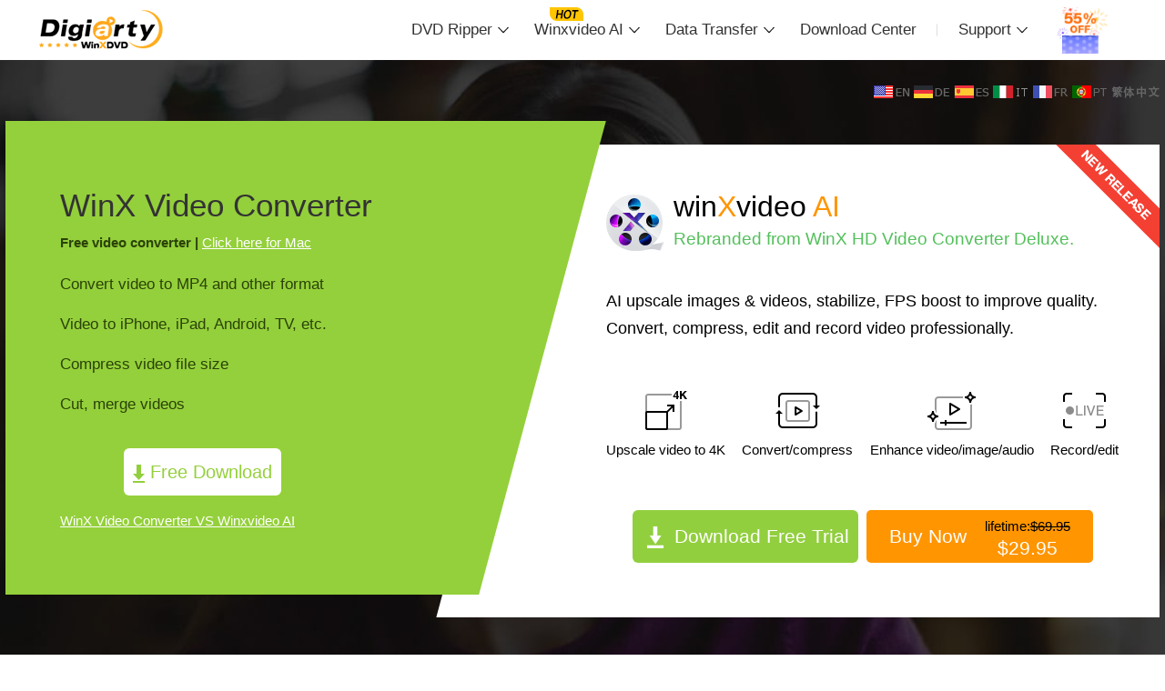

--- FILE ---
content_type: text/html
request_url: https://www.winxdvd.com/video-transcoder/
body_size: 11838
content:

<!DOCTYPE HTML>
<html lang="en-US">
<head>
<!-- Google Tag Manager -->
<script>(function(w,d,s,l,i){w[l]=w[l]||[];w[l].push({'gtm.start':
new Date().getTime(),event:'gtm.js'});var f=d.getElementsByTagName(s)[0],
j=d.createElement(s),dl=l!='dataLayer'?'&l='+l:'';j.async=true;j.src=
'https://www.googletagmanager.com/gtm.js?id='+i+dl;f.parentNode.insertBefore(j,f);
})(window,document,'script','dataLayer','GTM-PPP5TBF');</script>
<!-- End Google Tag Manager -->
<!-- Digiarty Analytics -->     
<script type="text/javascript">
  window['DigiartyAnalyticsObject'] = '_da';window['_da'] = window['_da'] || function(){(window['_da'].q = window['_da'].q || []).push(arguments);};window['_da'].l = 1 * new Date();
  _da("create", "DA-51748866-3", { scroll: false });
</script>
<script type="text/javascript" src="/js/da.js"></script>
<!-- Digiarty Analytics End -->
<title>Free Video Converter Download - Convert Video to MP4 MP3</title>
<meta name="description" content="100% free video converter for windows 10/11 is shared here. Fast convert HD/4K/8K video to MP4 (HEVC, H.264), MKV, MOV, WMV, AV1, etc with high quality. Resize, edit and enhance video quality. No watermark or ads." />
<meta http-equiv="Content-Type" content="text/html; charset=UTF-8" />
<meta name="viewport" content="width=device-width,user-scalable=0,initial-scale=1,maximum-scale=1, minimum-scale=1" />
<link href="../css-style/nav-twenty-four.css" rel="stylesheet" type="text/css" />
<link href="css/index-new-ai.css" rel="stylesheet" type="text/css" />
<link href="css/email-submit.css" rel="stylesheet" type="text/css" />
<link rel="alternate" href="https://www.winxdvd.com/video-transcoder/index.htm" hreflang="en" />
<link rel="alternate" href="https://www.winxdvd.com/video-transcoder/index-fr.htm" hreflang="fr" />
<link rel="alternate" href="https://www.winxdvd.com/video-transcoder/index-de.htm" hreflang="de" />
<link rel="alternate" href="https://www.winxdvd.com/video-transcoder/index-es.htm" hreflang="es" />
<link rel="alternate" href="https://www.winxdvd.com/video-transcoder/index-it.htm" hreflang="it" />
<link rel="alternate" href="https://www.winxdvd.com/video-transcoder/index-pt.htm" hreflang="pt" />
<link rel="alternate" hreflang="x-default" href="https://www.winxdvd.com/video-transcoder/index.htm" />
<link rel="canonical" href="https://www.winxdvd.com/video-transcoder/index.htm"/>
<!-- Facebook Open Graph Tags -->
<meta property="og:title" content="Free Video Converter Download - Convert Video to MP4 MP3" />
<meta property="og:url" content="https://www.winxdvd.com/video-transcoder/index.htm" />
<meta property="og:type" content="article" />
<meta property="og:description" content="100% free video converter for windows 10/11 is shared here. Fast convert HD/4K/8K video to MP4 (HEVC, H.264), MKV, MOV, WMV, AV1, etc with high quality. Resize, edit and enhance video quality. No watermark or ads." />
<meta property="og:image" content="https://www.winxdvd.com/video-transcoder/images/index-new/img-intro.png" />
<!-- Twitter Cards -->
<meta name="twitter:card" content="summary" />
<meta name="twitter:site" content="@winxdvd" />
<meta name="twitter:title" content="Free Video Converter Download - Convert Video to MP4 MP3" />
<meta name="twitter:description" content="100% free video converter for windows 10/11 is shared here. Fast convert HD/4K/8K video to MP4 (HEVC, H.264), MKV, MOV, WMV, AV1, etc with high quality. Resize, edit and enhance video quality. No watermark or ads." />
<meta name="twitter:image" content="https://www.winxdvd.com/video-transcoder/images/index-new/img-intro.png" />
</head>
<body>
<!-- Google Tag Manager (noscript) -->
<noscript><iframe src="https://www.googletagmanager.com/ns.html?id=GTM-PPP5TBF"
height="0" width="0" style="display:none;visibility:hidden"></iframe></noscript>
<!-- End Google Tag Manager (noscript) -->
<div class="Nav-container" id="navTop">
    <div class="nav-line">
        <div class="Nav-Top">
            <div class="logo"><a href="/"><img src="/nav-style/logo-black.png" alt="Digiarty Software"/></a></div>
            <div class="nav-text">
                <ul id="navList">
                    <li onClick="toggleDropdown(1)" id="li1">DVD Ripper</li>
                    <li onClick="toggleDropdown(2)" id="li2">Winxvideo AI</li>
                    <li onClick="toggleDropdown(3)" id="li3">Data Transfer</li>
                    <li><a href="/download.htm">Download Center</a></li>
                    <li onClick="toggleDropdown(4)" id="li4">Support</li>
                    <li><a href="/buy.htm?ttpath=nav"><img src="/nav-style/sale.gif" /></a></li>
                </ul>
            </div>
        </div>
    </div>
    <div class="Nav-ListDiv backgr1" id="dropdown1">
        <div class="soft-content">
            <div class="photo">
                <img src="/nav-style/navtop-rip.png" alt="WinX DVD Ripper Platinum">
            </div>
            <div class="text">
                <h3>WinX DVD Ripper Platinum</h3>
                <p>Rip a full DVD to MP4 (H.264/HEVC) in 5 mins. Backup DVD collection to hard drive, USB, etc with original quality. GPU Accelerated.</p>
                <ul>
                    <li>DVD to MP4</li>
                    <li>Support old/new/99-title DVD</li>
                    <li>1:1 copy DVD</li>
                    <li>Full GPU acceleration</li>
                </ul>
                <a href="/dvd-ripper-platinum/"><div class="Buy"><span>Learn More</span></div></a>
            </div>
        </div>
        <div class="saletext">
            <p><a href="/rip-dvd/">More DVD tips and solutions >></a></p>
        </div>
    </div>
    <!--one over-->
    <div class="Nav-ListDiv backgr2" id="dropdown2">
        <div class="soft-content">
            <div class="photo">
                <img src="/nav-style/navtop-ai.png" alt="Winxvideo AI">
            </div>
            <div class="text">
                <h3>Winxvideo AI</h3>
                <p>AI-powered video/image enhancer. Complete toolkit to upscale, stabilize, convert, compress, record, & edit 4K/8K/HDR videos. Cinema-grade quality. Full GPU accelerated.</p>
                <ul>
                    <li><a href="/winxvideo-ai/enhance-video.htm">AI Video Enhance</a></li>
                    <li><a href="/winxvideo-ai/enhance-image.htm">AI Image Restore/Enhance</a></li>
                    <li><a href="/winxvideo-ai/convert-video.htm">Convert Video</a></li>
                    <li><a href="/winxvideo-ai/record-screen.htm">Record Screen</a></li>
                </ul>
                <a href="/winxvideo-ai/"><div class="Buy"><span>Learn More</span></div></a>
            </div>
        </div>
        <div class="saletext">
            <p><a href="/convert-video/">More video tips and tutorials >></a></p>
        </div>
    </div>
    <div class="Nav-ListDiv backgr3" id="dropdown3">
        <div class="soft-content">
            <div class="photo">
                <img src="/nav-style/mobile-mtnav.png" alt="WinX MediaTrans">
            </div>
            <div class="text">
                <h3>WinX MediaTrans</h3>
                <p>Manage, backup & transfer videos, music, photos between iPhone iPad and computer in an easier way. Free up space and fast two-way sync.</p>
                <ul>
                    <li>Backup Photo</li>
                    <li>Manage Music</li>
                    <li>Transfer Video</li>                    
                    <li>Make Ringtone</li>
                    <li>Encrypt File</li>                    
                </ul>
                <a href="/mediatrans/"><div class="Buy"><span>Learn More</span></div></a>
            </div>
        </div>
        <div class="saletext">
            <p><a href="/ios-android-mobile/">More data transfer solutions and guides >></a></p>
        </div>
    </div>
    <div class="Nav-ListDiv backgr4" id="dropdown4">
        <div class="soft-seo">
            <a href="/faq.htm"><div class="col">
                <img src="/nav-style/nav-img04-nineteen.png" alt="Sales FAQ icon"/>
                <h3>Sales FAQ</h3>
                <p>Find the answers to purchase benefits, license code, refund, etc.</p>
            </div></a>
            <!--one over-->
            <a href="/tech-faq.htm"><div class="col">
                <img src="/nav-style/nav-img05-nineteen.png" alt="Tech FAQ icon"/>
                <h3>Tech FAQ</h3>
                <p>Get help yourself if you have any questions with Digiarty Software. </p>
            </div></a>
            <!--one over-->
            <a href="/help/"><div class="col">
                <img src="/nav-style/nav-img09-nineteen.png" alt="User Guide"/>
                <h3>User Guide</h3>
                <p>Tutorials and step-by-step guides to learn how to use our products.</p>
            </div></a>
            <!--one over-->
            <a href="/company/"><div class="col">
                <img src="/nav-style/nav-img08-nineteen.png" alt="About Us"/>
                <h3>About Us</h3>
                <p>We've been focused on multimedia software solutions, since 2006. </p>
            </div></a>
            <!--one over-->
        </div>
        <div class="Cent">
            <img src="/nav-style/nav-img10-nineteen.png" />
            <p>Contact Support Team<i>Have any questions on purchase or need technical support, please <a href="/contactus.htm">contact us &gt;&gt;</a></i></p>
        </div>
    </div>
</div>
<!--Nav over-->
<div class="Nav-mobilestyle">
    <div class="logo"><a href="/"><img src="/nav-style/logo-black.png" alt="Digiarty Software"/></a></div>
    <div class="more menu_show" id="moreButton"></div>
</div>
<div class="softlist" id="softList">
    <ul>
        <li><a href="/dvd-ripper-platinum/">WinX DVD Ripper Platinum</a></li>
        <li><a href="/winxvideo-ai/">Winxvideo AI</a></li>
        <li><a href="/mediatrans/">WinX MediaTrans</a></li>
        <li><a href="/download.htm">Download Center</a></li>
        <li><a href="/faq.htm">Support</a></li>
        <li><a href="/resource/">How-tos</a></li>
    </ul>
</div>
<!--mobile-->

<div class="main01">
    <div class="details">
        <div class="falg">
            <a href="/video-transcoder/"><img src="../falg/en-fift.png" border="0" alt="flag USA" /></a>
            <a href="/video-transcoder/index-de.htm"><img src="../falg/de-fift.png" border="0" alt="flag Germany" /></a>
            <a href="/video-transcoder/index-es.htm"><img src="../falg/es-fift.png" border="0" alt="flag Spain" /></a>
            <a href="/video-transcoder/index-it.htm"><img src="../falg/it-fift.png" border="0" alt="flag Italy" /></a>
            <a href="/video-transcoder/index-fr.htm"><img src="../falg/fr-fift.png" border="0" alt="flag France" /></a>
            <a href="/video-transcoder/index-pt.htm"><img src="../falg/pt-fift.png" border="0" alt="flag Portugal" /></a>
            <a href="/video-transcoder/index-zh.htm"><img src="../falg/cn-fift.png" border="0" alt="flag cn" /></a>
        </div>
        <div class="main01-content">
            <div class="left-content">
                <h2>WinX Video Converter<span><strong>Free video converter | </strong><a href="https://www.macxdvd.com/mac-video-converter-pro/" target="_blank" onClick="javascript: _da('pageTracker','mac/more/video-converter-index');" data-event-click="mac/more/video-converter-index"> Click here for Mac</a></span></h2>
                <ul>
                    <li>Convert video to MP4 and other format</li>
                    <li>Video to iPhone, iPad, Android, TV, etc.</li>
                    <li>Compress video file size</li>
                    <li>Cut, merge videos</li>
                </ul>
                <div class="download-link pc-show">
                    <a class="win-down"  href="/download/winx-hd-converter-deluxe-file.exe" onClick="javascript: _da('pageTracker','pt/exe/video-converter-index');" data-event-click="pt/exe/video-converter-index"><img src="images/index-new/d.png" alt=""> Free Download </a>
                </div>
                <div class="to-enter mobile-show" style="display: none;" >
                    <div class="enter-elems" id="first-email">
                        <input type="email" placeholder="Enter your email address">
                        <button type="button">Get Download Link</button>
                    </div>
                </div>
                <div class="more-worldCupNew"><a href="#table">WinX Video Converter VS Winxvideo AI</a></div>
            </div>
            <div class="right-content">
                <div class="right-top">
                    <h2>
                        <img src="images/index-new/logo.png" />
                        <a href="/winxvideo-ai/" onClick="javascript: _da('pageTracker','wxv/more/video-converter-index');" data-event-click="wxv/more/video-converter-index">win<span>X</span>video <span>AI</span></a>
                        <small style="color:#53c05b"> Rebranded from WinX HD Video Converter Deluxe.</small>
                    </h2>
                    <div class="clear"></div>
                    <p>AI upscale images &amp; videos, stabilize, FPS boost to improve quality. Convert, compress, edit and record video professionally. </p>
                    <div class="fun-box">
                        <p><img src="images/index-new/ic1.png"/> <br/> Upscale video to 4K </p>
                        <p><img src="images/index-new/ic2.png" /> <br/> 
                        Convert/compress </p>
                        <p><img src="images/index-new/ic3.png" /> <br/> Enhance video/image/audio </p>
                        <p><img src="images/index-new/ic4.png" /> <br/>
                         Record/edit </p>
                    </div>
                    <div class="win-down pc-show">
                        <a class="down-btn" href="/download/winxvideo-ai-gv.exe" onClick="javascript: _da('pageTracker','wxv/exe/video-converter-index');" data-event-click="wxv/exe/video-converter-index"><img src="../image/duct-seven/modeldown-fift.png" alt=""> Download Free Trial</a>
                        <a class="buy-btn" href="https://estore.winxdvd.com/order/checkout.php?PRODS=41181385&CARD=2&QTY=1&CART=1&SHORT_FORM=1&COUPON=WXVLF40&ORDERSTYLE=nLWsnJWpjHQ=&DESIGN_TYPE=2&HIDEC=0&SRC=vcindex" target="_blank" onClick="javascript: _da('pageTracker','wxv/awon/video-converter-index');" data-event-click="wxv/awon/video-converter-index">
                            <span>Buy Now</span>
                            <span><var>lifetime:<del>$69.95</del></var> <br> $29.95</span>
                        </a>
                    </div>
                    <div class="to-enter mobile-show" style="display: none;" >
                        <div class="enter-elems" id="second-email">
                            <input type="email" placeholder="Enter your email address" style="border: 1px solid #ccc; box-sizing: border-box;">
                            <button type="button">Get Download Link</button>
                        </div>
                    </div>
                </div>
            </div>
        </div>
    </div>
</div>
<div class="main02">
    <div class="details">
        <div class="anchor-lists">
            <a href="/resource/top-3-best-4k-video-converters.htm">
               
                <p><img src="../seo-img/general-img/a7.png" alt=" "/> Convert 4k video <br/>for playing on PC/TV/mobile</p>
          </a>
            <a href="/resize-video/reduce-video-file-size.htm">
               
                <p><img src="../seo-img/general-img/a12.png" alt=" "/> Compress oversized video<br/>for faster uploading</p>
            </a>
            <a href="/play-video/hd-video-player.htm "> 
                <p><img src="../seo-img/general-img/a5.png" alt=" "/>Play 4K/HD video<br/>without format issue</p>
            </a>
      </div>
    </div>
</div>
<div class="main03">
    <div class="details">
        <h2>Convert 4K/HD Video Between Any Format</h2>
        <p>This is one of the <a href="/video-transcoder/best-video-converter.htm">best video converters</a> that converts virtually any video you throw at it, be it 4K HEVC recordings from GoPro/DJI, HD 720p files from HD cameras, or DVD/Blu-ray rips. It's available to convert videos to 200+ formats, like MOV, MKV, AVI, MTS, MP4, HEVC, H.264, etc to fit all screens, and tweak 4K or high FPS video parameters flexibly for trouble-free playback or uploading. No 3rd-party plugins needed!</p>
         <img src="../video-transcoder/images/index-new/img-intro.png" alt="convert 4k video to any formats"/>
          <p><a href="/video-transcoder/4k-video-errors-and-solutions.htm">Click to Learn the  Complete 4K UHD Video Errors and Solutions &gt; </a></p>
    </div>
</div>

<div class="main04">
    <div class="details">
        <ul class="img-content">
            <li class="padding-right">
              <img src="../video-transcoder/images/index-new/img-list1.jpg" alt="Compress video without losing quality"/>
              <h3>Compress Video without Losing Quality</h3>
                <h4>Reduce video size with intact quality for faster uploading</h4>
                <p><a href="/resize-video/compress-reduce-4k-video-size.htm">Compress 4K video file size</a> by up to 90% without quality loss visually. This empowers you to faster upload 4K footages to YouTube or clouds, better play UHD videos without stuttering/lags on under-powered computers or TVs, and make it possible to store large video files on limited hard drives. </p>
            </li>
            <li class="padding-left"> <img src="../video-transcoder/images/index-new/img-list2.jpg" alt="edit 4k/hd footage"/>
                <h3>Trim, Crop &amp; Merge Your Footage</h3>
                <h4>Compose a new story with your video clips</h4>
              <p>The video converter is also a lightweight video editor. Trim your big video into several small segments, merge multiple video clips into one, crop unnecessary parts or the black edges of video, adjust audio volume. It's easy to personalize your videos and make them unique. </p>
            </li>
            <li class="padding-right">
                <img src="../video-transcoder/images/index-new/img-list4.jpg" alt="add srt subtitles to video"/>
                 <h3>Add/Customize Subtitles for Your Videos</h3>
               <h4>Accurately describe your content through subtitles</h4>
                <p>It is bolstered by customizable features. You can add external SRT subtitles to your video &amp;  give your audience a clearer presentation on what you're willing to show.  You're able to permanently burn the subtitle on your footage or simply  add soft subtitles as you like. </p>
          </li>
        </ul>
  </div>
</div>

<div class="main05">
    <div class="details">
        <h2>Top Reasons to Use WinX's  Video Converter </h2>
        <h3></h3>
        <p></p>
        <ul class="info-lists">
            <li>
                <div class="img-container"><img src="../video-transcoder/images/pic/soft01t-seven.png" alt="support 4K video"/></div>
                <h4>Support video up to 4K/8K</h4>
                <p><a href="/resource/top-3-best-4k-video-converters.htm">Convert 4K/8K</a>, full HD 1080p/720p videos - whether they are taken by camcorders, drones, or cameras.</p>
            </li>
            <li>
                <div class="img-container"><img src="../video-transcoder/images/pic/soft04t-seven.png" alt="superfast conversion speed"/></div>
                <h4>Superfast Conversion Speed</h4>
                <p>By utilizing Super Transcoding Engine &amp; GPU acceleration tech, the fast video converter delivers 47x real-time faster speed.</p>
            </li>
            <li>
                <div class="img-container"><img src="../video-transcoder/images/pic/soft03t-seven.png" alt="enhanced output quality"/></div>
                <h4>Enhanced Video Quality</h4>
                <p>Just enable High Quality Engine, then you get video with better image quality, everything feels clearer. Upscale HD to 4K.</p>
            </li>
        </ul>
        <div class="button-container">
            <a class="to-download" href="https://www.winxdvd.com/download/winx-hd-converter-deluxe-file.exe" onClick="javascript: _da('pageTracker','vc4/exe/video-converter-index');" data-event-click="vc4/exe/video-converter-index">Download Now</a>
        </div>
    </div>
</div>

<div class="main06">
    <div class="details">
        <div class="slider" id="sliderone">
            <div class="prev"><img src="../img/review-left-fift.png" alt="" /></div>
            <div class="next"><img src="../img/review-right-fift.png" alt="" /></div>
            <div class="wrapper">
                <div class="content">
                    <div class="slider-item">
                        <div class="left"><img src="../awards/toptenreviews-fift.jpg" alt="TopTenReviews" /></div>
                        <div class="right">

                            <p>Winxvideo AI is a mixed bag in our review of the best video converter software applications. It offers the largest library of conversion and optimization profiles, and the converted videos are nearly indistinguishable from the originals. (Top Ten Reviews )</i></p>
                        </div>
                    </div>
                    <!--over-->
                    <div class="slider-item">
                        <div class="left"><img src="../awards/cnet-fift.png" alt="CNET" /></div>
                        <div class="right">
                            <p>It is a HD video converter software for Windows 10/8/7/Vista/XP. It is able to convert any video including MP4, AVI, MPEG, WMV, MOV, MKV, M2TS, AVCHD. (CNET review)</i></p>
                        </div>
                    </div>
                    <!--over-->
                    <div class="slider-item">
                        <div class="left"><img src="../awards/techradar.jpg" alt="TechRadar" /></div>
                        <div class="right">
                            <p>Winxvideo AI can convert, compress, edit, crop, and merge videos, with level-three hardware acceleration for super fast performance. (TechRadar review)</i></p>
                        </div>
                    </div>
                    <!--over-->
                    <div class="slider-item">
                        <div class="left"><img src="../awards/user-fift.png" alt="User's review" /></div>
                        <div class="right">
                            <p>I'm delighted with this video converter, for it's such an effort-saving program to none tech aware users like me. I'm also glad with its ordered and clear interface. It makes the operation easier. Thank you. You really did a good job.(User's review)</i></p>
                        </div>
                    </div>
                    <!--over-->
                    <div class="clear"></div>
                </div>
            </div>
        </div>
    </div>
</div>
<div class="main07">
    <div class="details">
        <h2>How Do You Convert Video Files?</h2>
        <p>This video converter features an intuitive  interface, even the green hands can get the hang of it quickly. No matter you need a  video converter to MP4 format, transcode 4K/HD video to play on your desired mobile, or <a href="/resource/compress-convert-4k-to-1080p.htm">compress 4K to 1080p</a>/720p, it will make all jobs done within 3 steps. Just add your video clips to the program and select a profile, the brilliant video encoder runs - more smoothly. Check the easy steps below and get started with it. </p>
        <div class="img-container">
        <img src="../seo-img/video-converter/vcf-to-mp4-700.jpg" alt="Convert HD/4K videos"/>
        </div>
        <h4><strong>Step 1. Load your video files.</strong></h4>
        <p>Install and open the video converter, then import your video file through "+ Video" button, or a simple drag-'n-drop.</p>
        <h4><strong>Step 2. Choose an output format.</strong></h4>
        <p>Choose an output format from the output profile column, such as to AVI, MP4, MPEG, MOV, WMV, FLV, Music etc.</p>
        <h4><strong>Step 3. Start Conversion.</strong></h4>
        <p> Tap the <strong>Start</strong> button to activate video conversion immediately.</p>
        <p><a href="/download/winx-hd-converter-deluxe-giveaway-version.exe" onClick="javascript: _da('pageTracker','vc5/exe/video-converter-index');" data-event-click="vc5/exe/video-converter-index">Get Started on Converting Videos on Your Windows (11/10) Now &gt;&gt;</a></p>
        <h3 class="table-ai-title">Upgrade to Pro Version - Winxvideo AI, Enjoy Advanced Features</h3>
        <div class="table-ai" id="table">
            <table>
                <thead>
                    <tr class="line">
                        <th width="48%"></th>
                        <th width="26%">
                            <div class="table-ti-free">WinX Video Converter</div>
                        </th>
                        <th width="26%">
                            <div class="table-ti-full">Winxvideo AI <span>Lifetime</span></div>
                            <a href="https://estore.winxdvd.com/order/checkout.php?PRODS=41181385&CARD=2&QTY=1&CART=1&SHORT_FORM=1&COUPON=WXVLF40&ORDERSTYLE=nLWsnJWpjHQ=&DESIGN_TYPE=2&HIDEC=0&SRC=vcindex" onClick="javascript: _da('pageTracker','wxv-table/awon/video-converter-index');" data-event-click="wxv-table/awon/video-converter-index" class="table-buy-btn win-buy">
                                <div class="buy">Buy Now</div>
                                <div class="price">
                                    <del>$69.95</del>
                                    <span>$29.95</span>
                                </div>
                            </a>
                        </th>
                    </tr>
                </thead>
                <tbody>
                    <tr class="line">
                        <th><button class="table-subti show"><span></span>Convert</button></th>
                        <th></th>
                        <th></th>
                    </tr>
                    <tr>
                        <td>
                            <div>&bull; Convert videos to MP4, H.264, MOV, MKV, HEVC, AVI, WMV, etc.</div>
                        </td>
                        <td class="table-yes">
                            <div></div>
                        </td>
                        <td class="table-yes">
                            <div></div>
                        </td>
                    </tr>
                    <tr>
                        <td>
                            <div>&bull; Transcode videos to iPhone, iPad, Android, Microsoft, and other devices</div>
                        </td>
                        <td class="table-yes">
                            <div></div>
                        </td>
                        <td class="table-yes">
                            <div></div>
                        </td>
                    </tr>
                    <tr class="line">
                        <td>
                            <div>&bull; Convert video folder, audio to other format</div>
                        </td>
                        <td class="table-no">
                            <div></div>
                        </td>
                        <td class="table-yes">
                            <div></div>
                        </td>
                    </tr>
                    <tr class="line">
                        <td>
                            <div>&bull; 8K, 4K, 1080p, HDR, 3D, 360° VR videos supported</div>
                        </td>
                        <td>
                            <div>HD videos only</div>
                        </td>
                        <td class="table-yes">
                            <div></div>
                        </td>
                    </tr>
                    <tr class="line">
                        <td>
                            <div>&bull; Adjust codec, bitrate, resolution, frame rate, aspect ratio, B-frames, GOP, etc.</div>
                        </td>
                        <td>
                            <div>Basic settings only</div>
                        </td>
                        <td class="table-yes">
                            <div></div>
                        </td>
                    </tr>
                </tbody>
                <tbody>
                    <tr class="line">
                        <th><button class="table-subti show"><span></span>AI Integration</button></th>
                        <th></th>
                        <th></th>
                    </tr>
                    <tr class="line">
                        <td>
                            <div>&bull; AI upscale image by 400%</div>
                        </td>
                        <td class="table-no">
                            <div></div>
                        </td>
                        <td class="table-yes">
                            <div></div>
                        </td>
                    </tr>
                    <tr class="line">
                        <td>
                            <div>&bull; Super resolution: upscale video up to 4K</div>
                        </td>
                        <td class="table-no">
                            <div></div>
                        </td>
                        <td class="table-yes">
                            <div></div>
                        </td>
                    </tr>
                    <tr class="line">
                        <td>
                            <div>&bull; Stabilize shaky video footage captured with GoPro, DJI, or mobile phone</div>
                        </td>
                        <td class="table-no">
                            <div></div>
                        </td>
                        <td class="table-yes">
                            <div></div>
                        </td>
                    </tr>
                    <tr class="line">
                        <td>
                            <div>&bull; Frame interpolation</div>
                        </td>
                        <td class="table-no">
                            <div></div>
                        </td>
                        <td class="table-yes">
                            <div></div>
                        </td>
                    </tr>
                </tbody>
                <tbody>
                    <tr class="line">
                        <th><button class="table-subti"><span></span>Compress</button></th>
                        <th></th>
                        <th></th>
                    </tr>
                    <tr class="hide">
                        <td>
                            <div>&bull; Reduce 4K/HD videos by up to 90%, e.g. 1GB to 100MB</div>
                        </td>
                        <td>
                            <div>Complicated settings</div>
                        </td>
                        <td>
                            <div>Straightforward options</div>
                        </td>
                    </tr>
                    <tr class="hide line">
                        <td>
                            <div>&bull; Resize video with quality unaffected visually, 98% quality reserved</div>
                        </td>
                        <td class="table-no">
                            <div></div>
                        </td>
                        <td class="table-yes">
                            <div></div>
                        </td>
                    </tr>
                </tbody>
                <tbody>
                    <tr class="line">
                        <th><button class="table-subti"><span></span>Record</button></th>
                        <th></th>
                        <th></th>
                    </tr>
                    <tr class="hide">
                        <td>
                            <div>&bull; Record screen, webcam with picture-in-picture mode</div>
                        </td>
                        <td class="table-no">
                            <div></div>
                        </td>
                        <td class="table-yes">
                            <div></div>
                        </td>
                    </tr>
                    <tr class="hide">
                        <td>
                            <div>&bull; Chrome key - remove webcam background</div>
                        </td>
                        <td class="table-no">
                            <div></div>
                        </td>
                        <td class="table-yes">
                            <div></div>
                        </td>
                    </tr>
                    <tr class="hide line">
                        <td>
                            <div>&bull; Record full/custom screen, video call, gameplay, audio, etc.</div>
                        </td>
                        <td class="table-no">
                            <div></div>
                        </td>
                        <td class="table-yes">
                            <div></div>
                        </td>
                    </tr>
                </tbody>
                <tbody>
                    <tr class="line">
                        <th><button class="table-subti"><span></span>Edit Videos</button></th>
                        <th></th>
                        <th></th>
                    </tr>
                    <tr class="hide">
                        <td>
                            <div>&bull; Trim, crop, cut, merge videos, add subtitle</div>
                        </td>
                        <td class="table-yes">
                            <div></div>
                        </td>
                        <td class="table-yes">
                            <div></div>
                        </td>
                    </tr>
                    <tr class="hide line">
                        <td>
                            <div>&bull; Rotate &amp; flip, speed up/down, apply effects, add watermark, make GIF, extract/edit subtitles, etc.</div>
                        </td>
                        <td class="table-no">
                            <div></div>
                        </td>
                        <td class="table-yes">
                            <div></div>
                        </td>
                    </tr>
                </tbody>
            </table>
        </div>
    </div>
</div>

<div class="main08">
    <div class="details">
        <h2>FAQs About Video Conversion </h2>
        <div class="content">
            <h3>Q1. What's the best video converter? </h3>
          <p>You can find an overwhelming number of video transcoders, either online, extensions apps, or software. What's the best video converter you can choose? Frankly, there are no precise criteria. What you need to do is to choose the one that is the most suitable for you. But some factors need to be considered. <br/>
              - Support a wide range of audio formats and video formats.<br/>
              - Deliver a fast video converting performance.<br/>
              - Lossless output audio/image quality.<br/>
            - Easy-to-use, stable and compatible with Windows and Mac platforms. <br/>
            </p>
        </div>
        <div class="content">
            <h3>Q2. How do I convert videos to MP4? </h3>
            <p>MP4 is the most desirable format for multiple reasons including  the best compatibility with devices and players. And compared to M2TS, MKV, AVI etc., MP4 is highly compressed with the same image quality. Thus, converting videos to MP4 H.264 is well recommended. There are many video converters on our list can convert to MP4, including video converter, Handbrake, and others. Many of them can do the basic conversion job in 3 steps: Load video -&gt; Choose MP4 as output format -&gt; Tap RUN or Start button. Done! </p>
            <p><a href="/convert-mp4-video/mp4-video-converter.htm">Click to see most trustworthy MP4 video converter &gt;&gt;</a></p>
        </div>
        <div class="content">
            <h3>Q3. Online  vs desktop video converting software, which one to choose?</h3>
            <p>It depends. Free online video converter is pretty simple without the need of installing third-party software. It is perfect for small  file conversion. If the video is smaller than 200MB and you have a good internet connection, online tool is a nice choice. But if you deal with large-sized video files and value for speed and security, download desktop video convert software instead, as it doesn't require internet during conversion and has no limit on video size. Besides, most online tools are not as safe as you think. They might be packaged with adware or malware. </p>
        </div>
        <div class="content">
            <h3>Q4. How can I convert video without losing quality?</h3>
            <p>Converting video from one format to another refers to a process known as transcoding, which usually involves in lossy compression and results in quality loss. For no quality loss, you need to convert files without re-encoding, which is not easy for common video converters. Nevertheless, the video converter from Digiarty can do it. By utilizing the Auto Copy feature, you're able to change video format with the underlying codec, resolution, bitrate, frame rate or other elements untouched. Thus there will be no quality loss at all. </p>
      </div>
      <div class="content">
        <h3>Q5. Can I convert video from HD to 4K?</h3>
  <p>It is undoubtable that you may have saved a lot of old HD video sources on your computers. Chances are you want to transform these HD videos to 4K and watch them on a 4K TV or so. So it’s likely you want to convert the video content to 4K. Can you really upscale HD video to 4K? Strictly speaking, the video is just labeled as 4k.</p>
  <p>  Explanatorily, when you try to convert an HD video like 1080p file and export it to 4K, the pixels are stretched bigger than original and the video is zoomed up to fit the 4K frame. This means you won’t get as good of quality and even worse when viewing on bigger screen. Some professional video converter tools may take advantages of AI to interpolate imaginary pixels from the adjacent pixels, apply edge enhancement and noise reduction to alleviate the lossy conversion. Quality 4k video upscaling still has a long way to go. But we are still optimistic. </p>
    </div>    
    </div>
</div>
<div class="main09">
    <div class="details">
        <img src="../hd-video-converter-for-mac/images/newregis/wxv.png" alt="Winxvideo AI icon"/>
        <p>Your One-stop Solution to Convert, Compress and Edit 4K/HD Videos and More. </p>
        <div class="button-container">
            <a class="to-download" href="https://www.winxdvd.com/download/winxvideo-ai.exe" onClick="javascript: _da('pageTracker','vc2/exe/video-converter-index');" data-event-click="vc2/exe/video-converter-index">Free Download</a>
        </div>
    </div>
</div>

<div class="main11">
    <div class="details">
        <h3>Why Is It the best MP4 video converter on Windows 10/11?</h3>
        <p>Supported OS: Windows (11/10 and lower) | Average User Rating: ★★★★☆ (based on 389 votes)<br />
          <span itemprop="dateModified"><span class="updated" title="Feburary 23, 2022">Last updated on March 12, 2022</span></span>
          by Amelia</p>
        <p>This is a video transcoder working with Windows 7/8/10/11. It provides the easiest solution to transcode  video between <strong>MP4</strong>, <strong>H.265</strong>/<strong>H.264</strong>, AVI, WMV, MPEG, FLV, MOV, QT, TS, MOD, TOD, etc. Meanwhile, it works as your best MP4 file converter that helps decode/encode all 4K/HD/SD footages to satisfy your playback needs on popular devices and players, like converting TS to MP4. There is no malware, adware or virus. 100% clean.</p>
        <ul class="link-lists">
            <li><a href="/resize-video/free-video-compression-software.htm">Video Is Too Large to Share? Try the Video Compressor Software</a></li>
            <li><a href="/video-transcoder/free-4k-uhd-video-players.htm">Best Five 4K UHD Video Players for PC/Mac </a></li>
            <li><a href="/resource/hevc-codec.htm">Free Download HEVC Codec for Playing on Windows 11/10</a></li>
            <li><a href="/mov-to-mp4/">How to Convert Large  MOV to MP4 for Easier Playing/Sharing</a></li>
            <li><a href="/convert-mp4-video/mkv-to-mp4-converter.htm">How to Convert MKV to MP4 Format without Losing Quality</a></li>
            <li><a href="/video-transcoder/convert-vob-to-mkv.htm"> How to Convert VOB to MKV on Windows & Mac</a></li>
        </ul>
    </div>
</div>
<!--footer start-->
<footer class="footer-container">
    <div class="footer-details">
        <div class="footer-top">
            <div class="company-introduce">
                <img src="/img/footlogo-fift.png" alt="Digiarty Software"/>
                <p>Digiarty Software is a leading multimedia software provider, delivering easy-to-use and innovative multimedia solutions to users all over the world.</p>
            </div>
            <!--company-introduce Over-->
            <div class="footer-one">
                <h3>Product</h3>
                <ul>
                    <li><a href="/winxvideo-ai/">Winxvideo AI</a></li>
                    <li><a href="/dvd-ripper-platinum/">WinX DVD Ripper</a></li>                    
                    <li><a href="/dvd-copy-pro/">WinX DVD Copy</a></li>
                    <li><a href="/mediatrans/">WinX MediaTrans</a></li>
                </ul>
            </div>
            <!--Left Over-->
            <div class="footer-one">
                <h3>Tips and Tricks</h3>
                <ul>
                    <li><a href="/rip-dvd/">DVD Topics</a></li>
                    <li><a href="/convert-video/">Video Resources</a></li>
                    <li><a href="/ios-android-mobile/">Data Transfer</a></li>
                    <li><a href="/resource/">Tips and Glossary</a></li>
                </ul>
            </div>
            <!--Left Over-->
            <div class="footer-one">
                <h3>Company</h3>
                <ul>
                    <li><a href="/company/" rel="nofollow">About Us</a></li>
                    <li><a href="/company/partners.htm" rel="nofollow">Partner</a></li>
                    <li><a href="/contactus.htm" rel="nofollow">Contact Us</a></li>
                    <li><a href="/faq.htm">Sales FAQ</a></li>
                    <li><a href="/tech-faq.htm">Tech FAQ</a></li>
                    <li><a href="/help/">User Guide</a></li>
                </ul>
            </div>
            <!--Left Over-->
            <div class="footer-contact">
                <h3>Newsletter</h3>
                <p>Stay up-to-date with our news, updates, guides.</p>
                <div class="join-box">
                    <input class="join-input" type="text" name="" placeholder="Please input your Email" />
                    <button type="submit" value name="">Join Now</button>
                </div>
                <div class="share">
                    <h4>Follow us: <a href="https://www.facebook.com/WinXDVD" target="_blank" onClick="javascript: _da('pageTracker','facebook-sns/more/index');" data-event-click="facebook-sns/more/index"><img src="/img/foot04-nineteen.png" /></a> <a href="https://twitter.com/WinXDVD_Soft" target="_blank" onClick="javascript: _da('pageTracker','twitter-sns/more/index');" data-event-click="twitter-sns/more/index"><img src="/img/foot03-nineteen.png" /></a>  <a href="https://www.youtube.com/user/DigiartyInc" target="_blank" onClick="javascript: _da('pageTracker','youtube-sns/more/index');" data-event-click="youtube-sns/more/index"><img src="/img/foot02-nineteen.png" /></a></h4>
                </div>
            </div>         
        </div>
        <div class="footer-bottom">
            <div class="footer-bottom-links">
                <p><a href="/">Home</a> |  <a href="/privacy-policy.htm" rel="nofollow">Privacy Policy</a> | <a href="/company/end-user-license-agreement.htm" rel="nofollow">License Agreement</a> | <a href="/copyright-notice.htm" rel="nofollow">DMCA</a> | <a href="/help/refund-policy.htm" rel="nofollow">Refund Policy</a></p>
                <div class="flag-container">
                    <img src="/img/en-flag-ai.png" alt="" width="108" height="32">
                    <div class="flag-country">
                        <ul>
                            <li><a href="/">English</a></li>
                            <li><a href="/index-jp.htm">日本語</a></li>
                            <li><a href="/de/">Deutsch</a></li>
                            <li><a href="/fr/">Français</a></li>
                            <li><a href="/it/">Italiano</a></li>
                            <li><a href="/es/">Español</a></li>
                            <li><a href="/zh/">繁體中文</a></li>    
                            <li><a href="/kr/">한국어</a></li>
                        </ul>
                    </div>
                </div>
            </div>
            <p><i>Copyright &copy; 2026 Digiarty Software, Inc. All rights reserved</i></p>
            <h6>Any third party product names and trademarks used in this website are property of their respective owners. All the related logos and images, including but not limited to Apple's iPhone&reg;, iPod&reg;, iPad&reg;, iTunes&reg; and Mac&reg; are registered trademarks of their own. Digiarty Software, Inc. is not owned by or affiliated with Apple Inc. and any of those companies.</h6>
        </div>
    </div>
</footer>
<!--footer end-->

<!-- bottom banner start-->
<!--<div id="aiartyBanner" style="position:fixed;bottom:35px;right:10px;width:291px;height:314px;background:url(../banner/digitize-upscale-dvd-w.png) no-repeat center bottom/cover; z-index:10001;">
    <a href="https://www.winxdvd.com/resource/dvd-to-digital.htm?ttref=winxseo" rel="nofollow" style="display: block;text-align: center; height: 100%;" target="_blank"></a>
    <div id="closeAiartyBanner" style="width:20px;height:20px;font-size: 25px;font-weight: 600;line-height: 20px;text-align: center;cursor: pointer;position: absolute;top:-3px;right:3px; color:#000;z-index: 100;">×</div>
</div>
<script>(function(){document.getElementById("closeAiartyBanner").onclick=function(){document.getElementById("aiartyBanner").style.display="none";}})();</script>-->
<!-- bottom banner end-->
<script type="text/javascript" src="../js/jquery.min.js"></script>
<script type="text/javascript" src="../js/digiarty-3.0.min.js"></script>
<script type="text/javascript" src="../js/nav-twenty-four.js"></script>
<script type="text/javascript" src="../js/jquery.slider.js"></script>
<script type="text/javascript" src="js/index2.js"></script>
<script type="text/javascript">
$(function(){
    $("#sliderone").slider({
        sliderWidth: 950,
        sliderCount: 3,
    });
    //下载按钮移动端
    var ua = navigator.userAgent.toLowerCase();
    var IsiPhone = ua.match(/iphone os/i) == "iphone os";
    var IsAndroid = ua.match(/android/i) == "android";
    var IsiPad = ua.match(/ipad/i) == "ipad";
    var isWin = ua.match(/windows phone/i) == "windows phone";

    if (IsiPhone || IsAndroid || IsiPad || isWin) {
        $(".pc-show").hide();
        $(".mobile-show").show();
        
        $(".to-download").attr("href", "https://www.winxdvd.com/download/video-converter.htm");
    };
})
</script>

<script type="application/ld+json">
    {
      "@context": "https://schema.org",
      "@type": "SoftwareApplication",
      "name": "WinX",
      "operatingSystem": "Windows (11/10 and lower)",
      "applicationCategory": "Video Converter",
      "aggregateRating": {
        "@type": "AggregateRating",
        "ratingValue": "4.6",
        "ratingCount": "375"
      },
      "offers": {
        "@type": "Offer",
        "price": "0",
        "priceCurrency": "USD"
      }
    }
</script>
</body>
</html>


--- FILE ---
content_type: text/css
request_url: https://www.winxdvd.com/css-style/nav-twenty-four.css
body_size: 2570
content:
body {
	margin: 0;
	padding: 0;
	font: 15px/26px Helvetica Neue Light, tahoma, Arial, Helvetica, sans-serif;
	color: #333;
}
ul, li, p, h3 {margin: 0; padding: 0;}
img{vertical-align: middle;border: 0;}
*{margin:0; padding:0;}


@media (min-width: 1199px) { 
	.Nav-container {
		height: 65px;
		color:#333;
		background: #fff;
		position: relative; 
		z-index: 10000;
	}

	.Nav-mobilestyle {
		display: none;
	}

	.softlist ul { display:none; }

	.Nav-container .nav-line {
		border-bottom:1px solid #fff; 
	}
	
	.Nav-container .Nav-Top {
		width: 1200px;
		margin: 0 auto;
		height: 65px;
		display: flex;
		justify-content: space-between;
		align-items: center;
	}
	.Nav-Top .logo {
		width: 145px;
		height: 45px;
	}
	.Nav-Top .nav-text {
		height: 65px;	
		display: flex;
		font-size:17px;
	}
	.Nav-Top .nav-text ul {
		display: flex;
	
	}
	.Nav-Top .nav-text ul li { 
		list-style: none;
		text-align:center; 
		line-height:65px;  
		position:relative; 
		cursor:pointer;
		padding: 0 23px;
		transition:all 0.5s; 
		-webkit-transition:all 0.5s;  
		-moz-transition:all 0.5s;
	}
	.Nav-Top .nav-text ul li::after {
		content: '';
		background: url(../nav-style/nav-img01-nineteen.svg) no-repeat;
		display: block; /* 将生成的内容变成块级元素 */
		width: 12px; /* 设置图片宽度 */
		height: 7px; /* 设置图片高度 */
		position: absolute; /* 使用绝对定位 */
		top: 50%; /* 距离顶部的距离 */
		right: 5px; /* 距离左侧的距离 */
		transform: translateY(-50%);
	}
	
	.Nav-Top .nav-text ul li:nth-child(2)::before {
		content: '';
		background: url(../nav-style/new-ai.png);
		display: block;
		width: 37px;
		height: 15px;
		position: absolute;
		top:8px;
		left: 40px;
	}
	
	.Nav-Top .nav-text ul li:nth-child(4)::after {
		content: '';
		background: url(../nav-style/nav-img03-nineteen.png);
		width: 1px; /* 设置图片宽度 */
		height: 13px; /* 设置图片高度 */
		position: absolute; /* 使用绝对定位 */
		top: 50%; /* 距离顶部的距离 */
		right: 0px;
	}
	
	.Nav-Top .nav-text ul li:nth-child(4) a {
		color: #333;
		text-decoration: none;
	}
	
	.Nav-Top .nav-text ul li:nth-child(4) a:hover {
		color: #AA3939;
	}

	.Nav-Top .nav-text ul li:nth-child(6) {
		width: 60px;
		
	}
	
	.Nav-Top .nav-text ul li:nth-child(6)::after {
	   display:none;
	}
	
	.Nav-container .Nav-ListDiv {
		display: none;
		width: 100%;
		padding-bottom: 20px;
	}
	
	.backgr1 {
		background-color: #5875df;
	}
	
	.backgr2 {
		background-color: #3eaaf2;
	}
	
	.backgr3 {
		background-color: #38b397;
	}
	
	.backgr4 {
		background-color: #b0d77a;
	}
	
	.background1 {
		background-color: #5875df;
	}
	
	.background2 {
		background-color: #3eaaf2;
	}
	
	.background3 {
		background-color: #38b397;
	}
	
	.background4 {
		background-color: #b0d77a;
	}
	
	.Nav-container .Nav-ListDiv .soft-content {
		display: flex;
		justify-content: space-between;
		width: 1200px;
		margin: 0 auto;
		border-bottom: 1px solid #fff;
		padding:50px 30px;
	}
	.soft-content .photo {
		width: 500px;
		height: 300px;
	}
	
	.soft-content .text {
		width: 600px;
		min-height: 300px;
		color: #fff;
	}
	
	.soft-content .text h3 {
		font-size: 23px;
		color: #fff;
		padding: 25px 0 15px;
	}
	
	.soft-content .text p {
		font-size: 17px;
		color: #fff;
		line-height: 24px;
		padding-bottom: 10px;
	}
	.soft-content .text ul { 
		display: flex;
		flex-wrap: wrap;
		padding-bottom: 15px;
	}
	
	.soft-content .text ul li { 
		list-style: none;
		min-width: 150px;
		background: url(../nav-style/nav-img07w-nineteen.png) left center no-repeat;
		padding: 10px 0 10px 25px; 
		margin: 0 20px 0 0;
	}
	
	.soft-content .text ul li a {
		color: #fff;
		text-decoration: none;
		border-bottom:#fff dashed 1px ;
	}
	
	.soft-content .text .Buy {
		width: 200px;
		height: 40px;
		color: #fff;
		text-align: center;
		margin: 0 auto;
		line-height: 39px;
		font-size: 15px;
		cursor: pointer;
		-moz-border-radius: 5px;
		/* Gecko browsers */
		-webkit-border-radius: 5px;
		/* Webkit browsers */
		border-radius: 5px;
		/* W3C syntax */
		background-clip: padding-box;
		border: 1px solid #fff;
		display: inline-block;
		transition: all 0.5s;
		-webkit-transition: all 0.5s;
		-moz-transition: all 0.5s;
	}
	
	.soft-content .text .Buy:hover {
		color: #fff;
		text-decoration: none;
		background: #ff9d00;
		border: 1px solid #ff9d00;
		background-clip: padding-box;
		background-clip: padding-box;
	}
	
	.saletext {
		width: 100%;
		text-align: center;
		color: #fff;
		padding: 20px 0 0;
	}
	.saletext p {
		font-size: 17px;
	}
	
	.saletext p a {
		color: #fff;
		text-decoration: underline;
	}
	
	.saletext p a:hover {
		color: #fff;
		text-decoration: none;
	}
	
	.Nav-container .Nav-ListDiv .soft-seo {
		display: flex;
		justify-content: space-between;
		width: 1200px;
		margin: 0 auto;
		border-bottom: 1px solid #fff;
		padding:50px 0px;
	}
	
	.soft-seo .col {
		width: 23%;
		min-width: 278px;
		margin: 0 10px;
		padding: 30px 0 0;
		float: left;
		text-align: center;
		-moz-border-radius: 5px;
		/* Gecko browsers */
		-webkit-border-radius: 5px;
		/* Webkit browsers */
		border-radius: 5px;
		/* W3C syntax */
		display: inline-block;
		border: 1px solid #fff;
		color: #fff;
	}
	
	.soft-seo .col h3 {
		font-size: 23px;
		color: #fff;
		padding: 25px 0 15px;
	}
	
	.soft-seo .col p {
		padding: 0px 10px 35px;
	}
	.soft-seo .col:hover {
		border: 1px solid #fff;
		background: #fff;
	}
	
	.soft-seo .col:hover h3 {
		color: #666;
	}
	
	.soft-seo .col:hover p {
		color: #666;
	}
	
	.Nav-container .Nav-ListDiv .Cent {
		padding-bottom: 30px;
		margin: 40px 0 0;
		padding-top: 10px;
		display: flex;
		justify-content:center;
	}
	
	.Nav-container .Nav-ListDiv .Cent img {
		width: 51px;
		height: 51px;
		display: block;
		padding: 0 20px 0 0;
	}
	
	.Nav-container .Nav-ListDiv .Cent p {
		color: #fff;
	}
	
	.Nav-container .Nav-ListDiv .Cent p i {
		display: block;
		font-style: normal;
	}
	
	.Nav-container .Nav-ListDiv .Cent p a {
		color: #fff;
		text-decoration: underline;
	}
}

@media (max-width: 1199px) {
	.Nav-container {
		display: none;
	}

	.Nav-mobilestyle {
		background: #fff;
		padding: 15px 2%;
		border-bottom: 1px solid #f4f4f4;
		height: 60px;
		margin: 0 auto;
		display: flex;
		justify-content: space-between;
	}	

	.Nav-mobilestyle .logo {
		width: 145px;
		height: 45px;
	}

	.Nav-mobilestyle .more {
		width: 50px;
		height: 50px;
		cursor: pointer;
		padding: 10px 0 0;
	}

	.Nav-mobilestyle .menu_show {
		background: url(../index-wap-img/nav-jt02.png) no-repeat;
	}

	.Nav-mobilestyle .menu_down {
		background: url(../index-wap-img/nav-jt01.png) no-repeat;
	}
	
	.softlist {position: absolute;top: 76px;left: 0;z-index: 102;width: 100%;display: none;transition: display 0.5s ease;}
	.softlist ul {  border-top: 1px solid #f4f4f4;  background: #fff;  display:block; }
	.softlist ul li {  padding: 10px; border-bottom: 1px solid #f4f4f4; font-size: 21px; padding: 20px 0 20px 85px; height: 50px; line-height: 50px;  }
	.softlist ul li:nth-child(1) { background: url(../../index-wap-img/nav-dr01.png) 2% center no-repeat; }
	.softlist ul li:nth-child(2) { background: url(../../index-wap-img/nav-vc01.png) 2% center no-repeat; }
	.softlist ul li:nth-child(3) { background: url(../../index-wap-img/nav-mt01.png) 2% center no-repeat; }
	.softlist ul li:nth-child(4) { background: url(../../index-wap-img/nav-by01.png) 2% center no-repeat; }
	.softlist ul li:nth-child(5) { background: url(../../index-wap-img/nav-sp01.png) 2% center no-repeat; }
    .softlist ul li:nth-child(6) { background: url(../../index-wap-img/nav-bk01.png) 2% center no-repeat; }
	.softlist ul a { color: #333; text-decoration: none; }

}

/*--------------------------------------------footer start--------------------------------------*/
.footer-container { background: #515153; color: #b3b3b3;  }
.footer-details {width: 1200px; margin: 0 auto;    }
.footer-top{display: flex;justify-content: space-between;border-bottom: 1px solid #636365;padding: 30px 0 30px;}
.company-introduce { width: 25%;  }
.company-introduce p { padding: 15px 0 0; }
.footer-one { width: 14%; padding: 25px 0 0 2%; }
.footer-one h3 { font-size: 19px;  color: #fff;font-weight:normal; }
.footer-one ul {  padding: 12px 0 0; }
.footer-one ul li { padding: 3px 0;list-style: none; }
.footer-one ul li a { color: #b3b3b3;text-decoration: none;  }
.footer-one ul li a:hover{text-decoration: underline;}
.footer-contact { width: 27%; padding: 25px 0 0;  }
.footer-contact h3 { font-size: 19px; padding: 0 0 10px 0;font-weight: normal; }
.footer-contact .join-box {margin: 15px 0 0;display: flex;align-items: center; }
.footer-contact .join-box input{width:190px;line-height: 26px;padding-left: 5px; background:#5f5f60; outline:none; border:none; font-size:15px; color:#b3b3b3;}
.footer-contact .join-box button{background:#00b4ff;cursor: pointer;border: none;line-height:26px;color: #fff;font-size: 15px; padding: 0 5px;}
.footer-contact .share { padding: 20px 0 0; }
.footer-contact .share h4 {margin: 0 10px 0 0;font-weight: normal; }
.footer-contact .share img { margin: 0 8px; }
.footer-bottom{ padding:15px 0; color: #b3b3b3;text-align:center; line-height:23px;}
.footer-bottom p a { color:#b3b3b3; text-decoration:none;}
.footer-bottom p a:hover { text-decoration:underline; /* color:#6a7480; */}
.footer-bottom p i { display:block; height:40px; line-height:38px; font-style:normal;}
.footer-bottom h6 { font-size:13px; padding:8px 100px 0; font-weight:400; margin: 0;}
.footer-bottom .footer-bottom-links{display: flex;justify-content: center;align-items: center;padding: 10px 0 5px;}
.footer-bottom .footer-bottom-links .flag-container{display:inline-block;cursor: pointer;padding-left: 5px;position: relative;}
.flag-container .flag-country{border:1px dashed #979798;border-radius: 5px;position:absolute;bottom: 2px;left: 11px;background: #515153;display: none;}
.flag-container .flag-country ul li{list-style: none;line-height: 30px;}
.flag-container .flag-country ul li a{color: #fff;text-decoration: none;transition: all .3s;display: block; padding: 0 15px;border-radius: 5px;}
.flag-container .flag-country ul li a:hover{background: #fff;color:#979798;}
/*--------------------------------------------footer end--------------------------------------*/



@media (max-width: 1200px) {
	.footer-details {width:auto;}
}

@media (max-width: 979px) {


	/* footer start */
	.footer-top{flex-wrap: wrap; padding-left: 10px;}
	.footer-one{width: 20%;}
	.footer-contact{width: 40%; padding-left: 10px;}
	.footer-bottom h6{padding: 8px 20px 0;}
	/* footer end */
}

@media (max-width: 767px) {




	/* footer start */
	.footer-top{padding-right: 10px;}
	.company-introduce,.footer-one{width: auto;}
	.footer-contact{width: auto;}
	/* footer end */

}

@media (max-width: 479px) {


	/* footer start */
	.footer-bottom h6{padding: 8px 10px 0;}
	/* footer end */
}

--- FILE ---
content_type: text/css
request_url: https://www.winxdvd.com/video-transcoder/css/index-new-ai.css
body_size: 4728
content:
img{max-width:100%;}

a:hover {text-decoration: none;}
.details {width: 1050px;margin: 0 auto;padding: 0;}


.main01 {background:url(../images/index-new/bg2.jpg) no-repeat center/cover;background-size: cover; padding-bottom:20px;}
.main01 .falg{text-align:right; padding:10px 0 0;}
.main01 .details {width: 1268px; padding: 12px 0 20px 0;text-align: left;}
.main01 .details > p {font-size: 17px;text-align: center;cursor: pointer;margin-top: -36px;}
.main01-content {padding: 20px 0 28px;display: flex;justify-content: space-between;}
.right-content {background: #fff url(../images/index-new/new.png) no-repeat right top;position: relative;z-index: 2; width: 620px;box-sizing: border-box;padding: 0 45px 0 12px;margin: 26px 0 0 0;}
.right-content::before{content: "";width: 180px;height:100%;position: absolute;left: -105px;top: 0;background: #fff;display: inline-block;transform: skew(-15deg);z-index: -1;}
.right-top { text-align:center;padding: 55px 0 60px;}
.right-top >p a{color: #94d03b;font-size: 16px;}
.right-content h2 {font-size: 32px; text-align:left;font-weight: 400;}
.right-content h2 a {color: #000;cursor: pointer;}
.right-content h2 a span{color: #ff9500;}
.right-content h2 a:hover {color: #94d03b;text-decoration: none;}
.right-content h2 a:hover span{color: #94d03b;}
.right-content h2 img {float: left;margin-right: 10px;}
.right-content h2 small {display: block;font-size: 19px;color: #5d5d5d; padding-top:10px;}
.right-content .right-top > p {font-size: 18px;color: #010101;padding: 40px 0 50px;text-align:left;line-height: 1.7;}
.right-content .right-top a.down-btn{ color: #ffffff;background-color: #92cf3f; border-radius: 6px; line-height: 54px;display: inline-block; padding: 2px 10px; font-size: 21px; margin-right: 5px;height: 58px;box-sizing: border-box;}
.right-content .right-top a.down-btn img{ width: 30px;}
.right-content .right-top a.down-btn:hover{box-shadow: 0 0 8px 4px rgba(0,0,0,0.1);}
.right-content .right-top a.buy-btn{display: inline-flex;align-items: center; cursor: pointer;font-size: 21px;color: #fff;padding:3px 25px; background: #ff9500;border-radius: 5px;-webkit-border-radius: 5px;-moz-border-radius: 5px;-ms-border-radius: 5px;-o-border-radius: 5px;height: 58px;box-sizing: border-box;}
.right-content .right-top a.buy-btn span:nth-child(1){padding-right: 20px;}
.right-content .right-top a.buy-btn span var{color: #000;font-size: 15px;font-style: normal; line-height: 20px;}
.right-content .right-top a.buy-btn:hover{text-decoration: none;color: #fff;box-shadow: 0 0 8px 4px rgba(0,0,0,0.1);}
.right-content .fun-box{ display:flex; font-size:15px;justify-content: space-between; padding-bottom:55px;}
.right-content .fun-box p img{padding-bottom: 8px;}
.left-content {width: 520px;padding: 80px 0 40px 60px;background: linear-gradient(to right,#94d03b 87%,transparent 87%);position: relative;z-index: 3;margin-bottom: 25px;}
.left-content::before{content: "";width: 160px;height:100%;position: absolute;right: -10px;top:0;background: #94d03b;display: inline-block;transform: skew(-15deg);z-index: -1;}
.left-content h2 {font-size: 35px;font-weight: 400;}
.left-content h2 a {color: #ffffff;text-decoration: underline;}
/* .left-content h2 a:hover {color: #ffffff;} */
.left-content h2 span{display:block; font-size:15px; color:#2b4208; margin-top:15px;}
.left-content ul {margin: 20px 0 35px 0;color: #2b4208;font-size: 17px;}
.left-content ul li {margin-bottom: 18px;list-style: none;}
.video-link {display: block;padding: 10px 0 10px 44px;margin-bottom: 17px;font-size: 17px;color: #2b4208;background: url("../media-catcher/pic_style/play-icon.png") left center no-repeat;}
.video-link:hover {color: #2b4208;}
.download-link{padding-left: 70px;}
.download-link a{ display: inline-block;height: 52px; padding: 0 10px; font-size: 20px; color: #94d03b; line-height: 52px; background: #fff; border-radius: 6px; -webkit-border-radius: 6px; -moz-border-radius: 6px; -ms-border-radius: 6px; -o-border-radius: 6px; margin:0 auto 15px;}
.download-link a:hover {color: #94d03b;text-decoration: none;box-shadow: 0 0 8px 4px rgba(0,0,0,0.1);}
/*--------*/

.main02 {padding: 40px 0 25px;background-color: #f7f7f7;margin-bottom: 8px;text-align: center;}
.main02 .anchor-lists {font-size: 0; display:flex;justify-content:space-between;}
.main02 .anchor-lists a {padding: 10px 40px;display: inline-block;vertical-align: top;text-decoration: underline;}
.main02 .anchor-lists p {font-size: 15px;line-height: 24px;position: relative;padding-left: 40px;text-align: left;box-sizing: border-box;}
.main02 .anchor-lists p img {position: absolute;left: 0;}
.main02 .anchor-lists a:hover {text-decoration: none;}

.main03 {padding: 40px 0 30px;background-color: #f9f3e8;text-align: center;margin-bottom: 10px;}
.main03 h2 {font-size: 37px;color: #303440;line-height: 48px;}
.main03 p {font-size: 17px;color: #303440;line-height: 36px;margin: 20px 0 30px;}
.main03 img {max-width: 100%;}

.main032{ padding-bottom:50px; overflow-y:hidden;}
.main032 h2{font-size:41px; text-align:center; background-color:#fff; padding:35px 0;}
.main032 h2 span{font-size:17px; font-weight:400;}
.main03-wrap{display:flex; padding-top:40px;}
.main03-con{width:420px;}
.main03-img{flex:1; text-align:right;}
.main03-btn{border-bottom:1px solid #B7BCC2; display:flex; justify-content:space-between; margin-bottom:40px;}
.main03-btn button{background:none; border:0; font-size:19px; color:#91959b; cursor:pointer;}
.main03-btn :disabled{font-size:23px; font-weight:700; color:#92cf3f; border-bottom:3px solid; margin-bottom:-1px; cursor:default;}
.main03-list ol{list-style:decimal inside; display:none;}
.main03-list ol.show{display:block;}
.main03-list ol li{font-size:17px; margin:1.5em 0;}
.main03-buy-box{border-top:1px dashed #BEB9B3; margin-top:35px; padding-top:25px;}
.main03-buy-box .price{font-size:19px; padding-bottom:12px;}
.main03-buy-box .price del{font-size:21px; padding:0 10px;}
.main03-buy-box .price b{font-size:25px; color:#fb6d40;}
/*.main03-buy-box a{font-size:29px; font-weight:700; color:#fff; display:inline-block; background-color:#FF7A42; padding:.5em 2em; border-radius:5px; text-decoration:none; box-shadow:3px 5px 15px rgba(255 123 65 / .31);}*/
.main03-img{padding-top:20px; position:relative; transform:scale(1);}
.main03-img img{display:none;}
.main03-img .show{display:inline;}
.down-mess{padding:5px 0 0;}

.main04 {padding: 50px 0 1px;background-color: #f7f7f7;margin-bottom: 8px;}
.img-content li {margin-bottom: 90px;position: relative;padding-top: 25px;padding-bottom: 25px;color: #000;min-height: 227px;}
.img-content li.padding-left {padding-left: 540px;}
.img-content li.padding-right {padding-right: 540px;}
.img-content li img {position: absolute;top: 0;}
.img-content li.padding-left img {left: 0;}
.img-content li.padding-right img {right: 0;}
.img-content li h3 {font-size: 27px;line-height: 32px;}
.img-content li h4 {font-size: 17px;line-height: 26px;margin: 20px 0;}
.img-content li p {font-size: 15px;line-height: 24px;}

.main05 {padding: 60px 0 40px;background-color: #f7f7f7;color:#333;margin-bottom: 8px;}
.main05 h2 {font-size: 37px;color: #303440;line-height: 48px;text-align: center;}
.main05 h3 {font-size: 17px;line-height: 26px;margin: 10px 0 20px;text-align: center;}
.main05 h3+p {font-size: 15px;line-height: 24px;}
.info-lists {font-size: 0;text-align: center;}
.info-lists li {display: inline-block;vertical-align: top;width: 310px;padding: 0 20px;margin-bottom: 40px;}
.info-lists li .img-container {height: 130px;}
.info-lists li h4 {font-size: 15px;margin-bottom: 20px;font-weight: 600;}
.info-lists li p {font-size: 15px;}
.info-lists li p a {border-bottom: 1px dashed #818a91; color: #818a91;}
.iframe-container iframe {display: block;margin: 0 auto;}
.main05 .button-container {margin-top: 70px;font-size: 0;text-align: center;}
.main05 .button-container a,.main032 .button-container a {display: inline-block;vertical-align: top;width: 260px;height: 50px;border: 1px solid #92cf3f;border-radius: 4px;box-sizing: border-box;font-size: 21px;line-height: 50px;color: #fff;font-weight: 600;}
.main05 .button-container .to-download,.main032 .button-container .to-download {text-align: left;text-indent: 60px;background: #92cf3f url(../images/index-new/download-icon.png) no-repeat 20px center;}

.main06 {background: #f7f7f7;margin-bottom: 8px;}
.main06 .slider { width:1000px;  margin:0 auto; position:relative;}
.main06 .slider .wrapper { width:950px; overflow:hidden; height:145px; left:25px; position:relative;}
.main06 .slider .wrapper .content {position:absolute; width:8000px; height:145px;}
.main06 .slider .wrapper .content .slider-item {width:950px; float:left;}
.main06 .slider .wrapper .content .slider-item .left {width:200px; float:left; text-align:center; padding:35px 0 0; }
.main06 .slider .wrapper .content .slider-item .right { width:710px; padding:30px 20px 0; float:left; color:#5b6166;}
.main06 .slider .wrapper .content .slider-item .right p i { display:block; background:url(../pic_style/eighteen-main07icon01.png) left center no-repeat; padding:5px 0 5px 30px;}
.main06 .slider .prev {position:absolute;left:-30px; top:70px;width:21px;height:29px;cursor:pointer;}
.main06 .slider .next {position:absolute;right:-30px;top:70px;width:21px;height:29px;cursor:pointer;}

.main07 { background:#f7f7f7;color:#333333; padding: 80px 0 40px;margin-bottom: 8px;}
.main07 h2{ font-size:37px;line-height: 48px; text-align:center;margin-bottom: 30px;}
.main07 p {font-size: 15px;line-height: 24px;margin: 0 0 30px;}
.main07 p.small-margin {margin-bottom: 10px;}
.main07 p a {color:#40b7ff; text-decoration:underline;}
.main07 h2+p{font-size: 17px;line-height: 26px;margin: 0 0 30px;}
.main07 h3 {font-size: 21px;line-height: 32px;margin-bottom: 30px;padding-top: 15px;}
.main07 ul {margin-bottom: 30px;padding-left: 20px;}
.main07 ul li {list-style-type: disc;font-size: 15px;line-height: 24px;margin-bottom: 5px;}
.main07 .img-container {text-align: center;margin-bottom: 30px;}
.main07 .img-container img {max-width: 100%;}

.main08 { background: #f7f7f7;padding: 60px 0 45px;margin-bottom: 8px; }
.main08 h2 { text-align: center; font-size: 27px; padding: 45px 0 15px; position: relative;}
.main08 .content{ border-bottom: 1px solid #f5f5f5;}
.main08 h3 { font-size: 15px; font-weight: bold; padding: 20px 0;}
.main08 p {padding-bottom: 10px;}

.main09 {padding: 70px 0 50px;background-color: #515153;text-align: center;}
.main09 img {display: block;margin: 0 auto;}
.main09 img+p {font-size: 27px;line-height: 26px;color: #fff;margin: 10px 0 40px;}
.main09 .button-container {font-size: 0;}
.main09 .button-container a {display: inline-block;vertical-align: top;width: 300px;height: 66px;border: 1px solid #92cf3f;border-radius: 4px;box-sizing: border-box;font-size: 27px;line-height: 66px;color: #fff;margin: 0 20px 20px;}
.main09 .button-container .to-download {text-align: left;text-indent: 64px;background: #92cf3f url(../images/index-new/download-icon.png) no-repeat 35px center;}


.main11 {background: #f7f7f7; padding: 60px 0 50px; color: #000;}
.main11 h3 { font-size: 17px;line-height: 26px;margin: 20px 0;font-weight: 600; }
.main11 p {font-size: 15px;line-height: 24px;margin-bottom: 30px;}
.link-lists::after {content: "";display: block;clear: both;}
.link-lists li {float: left;padding: 0 0 15px;width: 460px;padding-right: 60px;position: relative;font-size: 15px;line-height: 17px;}
.link-lists li::before {content: "";display: inline-block;vertical-align: middle;border-top: 5px solid transparent;border-bottom: 5px solid transparent;border-left: 6px solid #19abff;margin-right: 8px;}
.link-lists li a {color: #19abff; text-decoration: none; border-bottom: 1px dashed #19abff; }

/* 0228 add */
.service-popup {width: 600px; height: 265px;border-radius: 10px; background: #ffffff;display: none;text-align: center;padding: 50px 40px;box-sizing: border-box;}
.service-popup h4 {font-size: 30px; line-height: 26px;color: #000000; font-weight: 600;}
.service-popup p {font-size: 20px; line-height: 26px;color: #000000;padding: 20px 0;}
.service-popup button {cursor: pointer;width: 190px; height: 45px;background-color: #3988ff; font-size: 21px; color: #ffffff;border: none;border-radius: 5px;}
/* 0228 add */

/* 0303 add */
.btn-group {}
.btn-group a{display: inline-block; width: 280px; height: 50px; line-height: 50px;border-radius: 8px;
    color: #fff;font-size: 21px;font-weight: 600; margin: 10px 30px;box-sizing: border-box;padding-left: 30px;vertical-align: middle;}
.btn-group a.btn-gr{background: url("../images/index-new/btn-gr.jpg")no-repeat 30px #78c443;}
.btn-group a.btn-or{background: url("../images/index-new/btn-or.jpg")no-repeat 30px #ffbd1d;}
.btn-group a.btn-new{background: url("../images/index-new/btn-or.jpg")no-repeat 15px #ffbd1d; position: relative;overflow: hidden;text-align: left;font-size: 19px;padding-left: 45px;}
.btn-group a.btn-new span{background-color: #ffffff; color: #ff6d1d;position: absolute;top: 0;bottom: 0;padding: 0 10px;right: 0;}
.btn-group a.btn-new span::before{position: absolute;content: '';display: inline-block;border: 5px solid #fff;transform: rotate(45deg) translateY(-50%);top: 50%;left: -8px;}
/* 0303 add */
@media (max-width: 1268px) {
	.main01 .details{width: 100%;}
}
@media (max-width: 1200px) {

	.main01-content{flex-wrap: wrap;justify-content: center;}
	/*-----------------*/
	
}
@media (max-width: 979px) {
    .details {width: 96%;padding: 0;}
   
	.right-content .right-top a.down-btn{margin-right: 0; margin-bottom: 10px;}
    
	.mobile-button {display: block;}

    .main02 .anchor-lists a {width: 250px;padding: 10px;}

    .img-content li.padding-left,
    .img-content li.padding-right {padding: 0;text-align: center;}
    .img-content li.padding-left img,
    .img-content li.padding-right img {max-width: 100%;position: static;display: block;margin: 0 auto 20px;}

    .iframe-container {display: none;}
    .main06 {display: none;}
}
@media (max-width: 767px) {
    .details {width: 96%;padding: 0;}
	
	.left-content{padding: 40px 5px 40px 20px;background: #60bdff ;width: auto;}
	.left-content::before,.right-content::before{display: none;}
	
	.main01 h1{ font-size:37px;}
	
    .link-lists li {float: none;padding-right: 0;width: auto;}
    /* 0228 add */
    .service-popup {width: 90%;padding: 20px; height: auto;transform: translateX(-5%);}
    .service-popup h4 {font-size: 27px;}
    .service-popup p {font-size: 17px;}
    /* 0228 add */
	 /*-----------------*/
    .main03-wrap{flex-direction:column;}
    .main03-btn{margin-bottom:20px;}
    .main03-buy-box{margin-top:20px; padding-top:10px;}
    .main03-list ol li{font-size:15px; margin:5px 0;}
    .main03-buy-box a{font-size:21px;}
    .main03-img::after{right:0;}
    /*-----------------*/
}
@media (max-width: 479px) {
    .details {width: 96%;padding: 0;}
	
	.left-content{padding-left: 10px;}
	.left-content h2{font-size: 29px;}
	.right-content{width: auto;padding-right: 10px; }
	.right-content .fun-box{flex-wrap: wrap;}
	
	.main01 h1{ font-size:27px;}

    .mobile-button input {width: 90%;border-radius: 6px;}
    .mobile-button button {border-radius: 6px;}
	/*-----------------*/
	.main032 h2{font-size:29px;}
    .main032 h2 span{font-size:15px;}
    .main03-wrap{padding-top:0;}
    .main03-con{width:auto;}
    .main03-img img{height:auto;}
    /*-----------------*/
}

.more-worldCupNew a {color: #fff;text-decoration: underline;}

.table-ai {text-align: center;}
.table-ai .title-table h3 {font-size: 27px;line-height: 1.5;padding-top: 10px;text-align: center;}
.table-ai table{background-color:#fff; width:calc(100% - 4px); margin:40px auto 0; border-radius:3px; box-shadow:0 0 0 2px #FC6F43, 0 8px 32px rgba(211 204 185 / .32); color:#666; overflow:hidden;border-collapse:collapse;}
.table-ai table .hide{display:none;}
.table-ai table th:first-child, .table-ai table td:first-child{text-align:left; padding-left:18px; padding-right:18px;}
.table-ai table thead th:nth-child(2), .table-ai table td:nth-child(2){background-color:#F6F6F6; box-shadow:inset -2px 0 #fff; padding-right:2px;}
.table-ai table thead th:last-child, .table-ai table td:last-child{background-color:#FDF8F2;}
.table-ai table .line{border-bottom:1px solid #DBDBDB;}
.table-ai table .line td:nth-child(2), .table-ai table .line td:last-child{box-shadow:inset -2px 0 #fff;}
.table-ai table th, .table-ai table td{padding:20px 0;}
.table-ai table td:nth-child(2), .table-ai table td:last-child{box-shadow:inset -2px 0 #fff, inset 0 -1px 0 #fff;}
.table-ti-free, .table-ti-full{font-size:23px; font-weight:400; position:relative;}
.table-ti-full{color:#1e1e1e;}
.table-ti-free{color:#65c87f;}
.down-t a{ font-weight:normal; color:#538ffe; text-decoration:underline;}
.table-ti-free::after, .table-ti-full::after{font-size:35px; font-weight:700; color:#ff7536; position:absolute;}
.table-ti-free::after{content:'V'; right:0;}
.table-ti-full::after{content:'S'; left:0; top:100%;}
.table-ti-full span{font-size:15px; color:#ff7b41; border:1px solid; border-right:0; padding:0 12px 0 5px; vertical-align:2px; background:linear-gradient(to left top, transparent calc(50% - 1px), currentColor, transparent calc(50% + 1px)) no-repeat top -1px right / 8px 59%, linear-gradient(to right top, transparent calc(50% - 1px), currentColor, transparent calc(50% + 1px)) no-repeat bottom -1px right / 8px 59%;}
.table-buy-btn{display:flex; align-items:center; background-color:#FF7A42; color:#fff; width:fit-content; width:-moz-fit-content; width:-webkit-fit-content; padding:5px 15px; justify-content:center; margin:7px auto 0; border-radius:3px; box-shadow:0 4px 10px rgba(255 102 55 / .26);}
.table-buy-btn:hover{text-decoration:none; color:#fff;}
.table-buy-btn .buy{font-size:17px; padding-right:12px;}
.table-buy-btn .price{line-height:1.1;}
.table-buy-btn .price del{font-size:90%; color:#503225; font-weight:400;}
.table-buy-btn .price span{display:block; line-height:1;}
.table-subti{font-size:19px; color:#1e1e1e; cursor:pointer; background:none; border:0;}
.table-subti span{display:inline-block; vertical-align:-2px; margin-right:10px; width:18px; height:18px; border-radius:50%; background-color:#FEBB55; position:relative; text-align:center;}
.table-subti span::before, .table-subti span::after{content:''; background-color:#fff; position:absolute; top:50%;}
.table-subti span::before{content:''; width:56%; height:2px; margin:-1px 0 0 -23%;}
.table-subti span::after{content:''; height:56%; width:2px; margin:-28% 0 0 -1px;}
.table-subti.show span::after{display:none;}
.table-no, .table-yes{font-size:0; line-height:0;}
.table-no div{width:25px; height:25px; position:relative; display:inline-block;}
.table-no div::before, .table-no div::after{content:''; position:absolute; width:5px; top:0; bottom:0; left:50%; color:#63C780; background-color:currentColor;}
.table-no div::before{transform:translate(-50%) rotate(45deg);}
.table-no div::after{transform:translate(-50%) rotate(-45deg);}
.table-yes div{display:inline-block; width:15px; height:28px; color:#FF8853; border:5px solid; border-left:0; border-top:0; box-sizing:border-box; transform:rotate(45deg); margin-top:-7px;}
.table-ai table td.table-yes:nth-child(2) div{color:#63C780;}

@media (max-width: 767px) {

.table-ai{overflow-x:hidden;}
.table-ai .details{overflow-x:auto;}
.table-ai table{font-size:13px; line-height:1;}
.table-ai table thead th:first-child{width:30%;}
.table-ai table thead th:nth-child{width:30%;}
.table-ai table thead th:last-child{width:40%;}
.table-ti-free, .table-ti-full{font-size:17px;}
.table-subti{text-align:left; font-size:17px;}
.table-ti-free::after, .table-ti-full::after{display:none;}
.table-ai table th:first-child, .table-ai table td:first-child{padding-left:5px; padding-right:5px;}
/*-----------------*/

}

@media (max-width: 479px) {
    .table-ai h2{font-size:29px;}
    .table-ai .tip{font-size:15px;}
    .table-ai .tip br{display:none;}
    .table-buy-btn{padding:5px;}
    /*-----------------*/
}


.table-ai {text-align: center;}
.table-ai .title-table h3 {font-size: 27px;line-height: 1.5;padding-top: 10px;text-align: center;}
.table-ai table{background-color:#fff; width:calc(100% - 4px); margin:40px auto 0; border-radius:3px; box-shadow:0 0 0 2px #FC6F43, 0 8px 32px rgba(211 204 185 / .32); color:#666; overflow:hidden;border-collapse:collapse;}
.table-ai table .hide{display:none;}
.table-ai table th:first-child, .table-ai table td:first-child{text-align:left; padding-left:18px; padding-right:18px;}
.table-ai table thead th:nth-child(2), .table-ai table td:nth-child(2){background-color:#F6F6F6; box-shadow:inset -2px 0 #fff; padding-right:2px;}
.table-ai table thead th:last-child, .table-ai table td:last-child{background-color:#FDF8F2;}
.table-ai table .line{border-bottom:1px solid #DBDBDB;}
.table-ai table .line td:nth-child(2), .table-ai table .line td:last-child{box-shadow:inset -2px 0 #fff;}
.table-ai table th, .table-ai table td{padding:20px 0;}
.table-ai table td:nth-child(2), .table-ai table td:last-child{box-shadow:inset -2px 0 #fff, inset 0 -1px 0 #fff;}
.table-ti-free, .table-ti-full{font-size:23px; font-weight:400; position:relative;}
.table-ti-full{color:#1e1e1e;}
.table-ti-free{color:#65c87f;}
.down-t a{ font-weight:normal; color:#538ffe; text-decoration:underline;}
.table-ti-free::after, .table-ti-full::after{font-size:35px; font-weight:700; color:#ff7536; position:absolute;}
.table-ti-free::after{content:'V'; right:0;}
.table-ti-full::after{content:'S'; left:0; top:100%;}
.table-ti-full span{font-size:15px; color:#ff7b41; border:1px solid; border-right:0; padding:0 12px 0 5px; vertical-align:2px; background:linear-gradient(to left top, transparent calc(50% - 1px), currentColor, transparent calc(50% + 1px)) no-repeat top -1px right / 8px 59%, linear-gradient(to right top, transparent calc(50% - 1px), currentColor, transparent calc(50% + 1px)) no-repeat bottom -1px right / 8px 59%;}
.table-buy-btn{display:flex; align-items:center; background-color:#FF7A42; color:#fff; width:fit-content; width:-moz-fit-content; width:-webkit-fit-content; padding:5px 15px; justify-content:center; margin:7px auto 0; border-radius:3px; box-shadow:0 4px 10px rgba(255 102 55 / .26);}
.table-buy-btn:hover{text-decoration:none; color:#fff;}
.table-buy-btn .buy{font-size:17px; padding-right:12px;}
.table-buy-btn .price{line-height:1.1;}
.table-buy-btn .price del{font-size:90%; color:#503225; font-weight:400;}
.table-buy-btn .price span{display:block; line-height:1;}
.table-subti{font-size:19px; color:#1e1e1e; cursor:pointer; background:none; border:0;}
.table-subti span{display:inline-block; vertical-align:-2px; margin-right:10px; width:18px; height:18px; border-radius:50%; background-color:#FEBB55; position:relative; text-align:center;}
.table-subti span::before, .table-subti span::after{content:''; background-color:#fff; position:absolute; top:50%;}
.table-subti span::before{content:''; width:56%; height:2px; margin:-1px 0 0 -23%;}
.table-subti span::after{content:''; height:56%; width:2px; margin:-28% 0 0 -1px;}
.table-subti.show span::after{display:none;}
.table-no, .table-yes{font-size:0; line-height:0;}
.table-no div{width:25px; height:25px; position:relative; display:inline-block;}
.table-no div::before, .table-no div::after{content:''; position:absolute; width:5px; top:0; bottom:0; left:50%; color:#63C780; background-color:currentColor;}
.table-no div::before{transform:translate(-50%) rotate(45deg);}
.table-no div::after{transform:translate(-50%) rotate(-45deg);}
.table-yes div{display:inline-block; width:15px; height:28px; color:#FF8853; border:5px solid; border-left:0; border-top:0; box-sizing:border-box; transform:rotate(45deg); margin-top:-7px;}
.table-ai table td.table-yes:nth-child(2) div{color:#63C780;}

@media (max-width: 767px) {

.table-ai{overflow-x:hidden;}
.table-ai .details{overflow-x:auto;}
.table-ai table{font-size:13px; line-height:1;}
.table-ai table thead th:first-child{width:30%;}
.table-ai table thead th:nth-child{width:30%;}
.table-ai table thead th:last-child{width:40%;}
.table-ti-free, .table-ti-full{font-size:17px;}
.table-subti{text-align:left; font-size:17px;}
.table-ti-free::after, .table-ti-full::after{display:none;}
.table-ai table th:first-child, .table-ai table td:first-child{padding-left:5px; padding-right:5px;}
/*-----------------*/

}

@media (max-width: 479px) {
    .table-ai h2{font-size:29px;}
    .table-ai .tip{font-size:15px;}
    .table-ai .tip br{display:none;}
    .table-buy-btn{padding:5px;}
    /*-----------------*/
}

--- FILE ---
content_type: text/css
request_url: https://www.winxdvd.com/video-transcoder/css/email-submit.css
body_size: 3314
content:
@charset 'UTF-8';
a {text-decoration: none; color: inherit;}

.to-enter {text-align: center;}

.enter-elems {display: flex;justify-content: center;align-items: center;flex-wrap: wrap;}
.enter-elems input {height:45px; line-height:45px; border:0 none; padding:0 0 0 10px; font-size:15px; border-radius:3px 0 0 3px; width:250px;outline: none;}
.enter-elems button {line-height:45px; display:inline-block; border:0 none; vertical-align:bottom; font-size:15px; background-color:#16C678; color:#fff; font-weight:700; padding:0 20px; border-radius:0 3px 3px 0; cursor:pointer;}
.after-enter-down{line-height:45px;display:inline-block;font-size:15px;background-color:#16C678;color:#fff;font-weight:700;padding:0 20px;border-radius:3px;display:none;}
.after-enter-down:hover{color:#fff;}
.after-enter{color:#16C678; font-size:15px;line-height: 23px; padding-top:5px; display:none; text-align: center;}

@media (max-width: 479px) {
    .enter-elems input,.enter-elems button {border-radius: 3px;}
	.enter-elems input {width: 80%;margin-bottom: 20px;}
}

.system-more {text-align: center;margin-top: 10px;}
.system-more a {text-decoration: underline;color: #fff;font-size: 15px;}
.system-more a:hover {color: #538ffe;}


.table-ai {text-align: center;}
.table-ai .title-table h3 {font-size: 27px;line-height: 1.5;padding-top: 10px;text-align: center;}
.table-ai table{background-color:#fff; width:calc(100% - 4px); margin:40px auto 0; border-radius:3px; box-shadow:0 0 0 2px #FC6F43, 0 8px 32px rgba(211 204 185 / .32); color:#666; overflow:hidden;border-collapse:collapse;}
.table-ai table .hide{display:none;}
.table-ai table th:first-child, .table-ai table td:first-child{text-align:left; padding-left:18px; padding-right:18px;}
.table-ai table thead th:nth-child(2), .table-ai table td:nth-child(2){background-color:#F6F6F6; box-shadow:inset -2px 0 #fff; padding-right:2px;}
.table-ai table thead th:last-child, .table-ai table td:last-child{background-color:#FDF8F2;}
.table-ai table .line{border-bottom:1px solid #DBDBDB;}
.table-ai table .line td:nth-child(2), .table-ai table .line td:last-child{box-shadow:inset -2px 0 #fff;}
.table-ai table th, .table-ai table td{padding:20px 0;}
.table-ai table td:nth-child(2), .table-ai table td:last-child{box-shadow:inset -2px 0 #fff, inset 0 -1px 0 #fff;}
.table-ti-free, .table-ti-full{font-size:23px; font-weight:400; position:relative;}
.table-ti-full{color:#1e1e1e;}
.table-ti-free{color:#65c87f;}
.down-t a{ font-weight:normal; color:#538ffe; text-decoration:underline;}
.table-ti-free::after, .table-ti-full::after{font-size:35px; font-weight:700; color:#ff7536; position:absolute;}
.table-ti-free::after{content:'V'; right:0;}
.table-ti-full::after{content:'S'; left:0; top:100%;}
.table-ti-full span{font-size:15px; color:#ff7b41; border:1px solid; border-right:0; padding:0 12px 0 5px; vertical-align:2px; background:linear-gradient(to left top, transparent calc(50% - 1px), currentColor, transparent calc(50% + 1px)) no-repeat top -1px right / 8px 59%, linear-gradient(to right top, transparent calc(50% - 1px), currentColor, transparent calc(50% + 1px)) no-repeat bottom -1px right / 8px 59%;}
.table-buy-btn{display:flex; align-items:center; background-color:#FF7A42; color:#fff; width:fit-content; width:-moz-fit-content; width:-webkit-fit-content; padding:5px 15px; justify-content:center; margin:7px auto 0; border-radius:3px; box-shadow:0 4px 10px rgba(255 102 55 / .26);}
.table-buy-btn:hover{text-decoration:none; color:#fff;}
.table-buy-btn .buy{font-size:17px; padding-right:12px;}
.table-buy-btn .price{line-height:1.1;}
.table-buy-btn .price del{font-size:90%; color:#503225; font-weight:400;}
.table-buy-btn .price span{display:block; line-height:1;}
.table-subti{font-size:19px; color:#1e1e1e; cursor:pointer; background:none; border:0;}
.table-subti span{display:inline-block; vertical-align:-2px; margin-right:10px; width:18px; height:18px; border-radius:50%; background-color:#FEBB55; position:relative; text-align:center;}
.table-subti span::before, .table-subti span::after{content:''; background-color:#fff; position:absolute; top:50%;}
.table-subti span::before{content:''; width:56%; height:2px; margin:-1px 0 0 -23%;}
.table-subti span::after{content:''; height:56%; width:2px; margin:-28% 0 0 -1px;}
.table-subti.show span::after{display:none;}
.table-no, .table-yes{font-size:0; line-height:0;}
.table-no div{width:25px; height:25px; position:relative; display:inline-block;}
.table-no div::before, .table-no div::after{content:''; position:absolute; width:5px; top:0; bottom:0; left:50%; color:#63C780; background-color:currentColor;}
.table-no div::before{transform:translate(-50%) rotate(45deg);}
.table-no div::after{transform:translate(-50%) rotate(-45deg);}
.table-yes div{display:inline-block; width:15px; height:28px; color:#FF8853; border:5px solid; border-left:0; border-top:0; box-sizing:border-box; transform:rotate(45deg); margin-top:-7px;}
.table-ai table td.table-yes:nth-child(2) div{color:#63C780;}

@media (max-width: 767px) {

.table-ai{overflow-x:hidden;}
.table-ai .details{overflow-x:auto;}
.table-ai table{font-size:13px; line-height:1;}
.table-ai table thead th:first-child{width:30%;}
.table-ai table thead th:nth-child{width:30%;}
.table-ai table thead th:last-child{width:40%;}
.table-ti-free, .table-ti-full{font-size:17px;}
.table-subti{text-align:left; font-size:17px;}
.table-ti-free::after, .table-ti-full::after{display:none;}
.table-ai table th:first-child, .table-ai table td:first-child{padding-left:5px; padding-right:5px;}
/*-----------------*/

}

@media (max-width: 479px) {
    .table-ai h2{font-size:29px;}
    .table-ai .tip{font-size:15px;}
    .table-ai .tip br{display:none;}
    .table-buy-btn{padding:5px;}
    /*-----------------*/
}

.table-ai-title {font-size: 25px !important;font-weight: 700;text-align: center;line-height: 1.5;color: #000000;margin-bottom: 30px;margin-top: 50px;}


.main01 p {margin: 0 !important;line-height: 1.5 !important;color: #000 !important;font-size: 15px !important;}
.main01 {background:url(../images/index-new/bg2.jpg) no-repeat center/cover;background-size: cover; padding-bottom:20px;}
.main01 .falg{text-align:right; padding:10px 0 0;}
.main01 .details {width: 1268px; padding: 12px 0 20px 0;text-align: left;}
.main01 .details > p {font-size: 17px;text-align: center;cursor: pointer;margin-top: -36px;}
.main01-content {padding: 20px 0 28px;display: flex;justify-content: space-between;}
.right-content {background: #fff url(../images/index-new/new.png) no-repeat right top;position: relative;z-index: 2; width: 620px;box-sizing: border-box;padding: 0 45px 0 12px;margin: 26px 0 0 0;}
.right-content::before{content: "";width: 180px;height:100%;position: absolute;left: -105px;top: 0;background: #fff;display: inline-block;transform: skew(-15deg);z-index: -1;}
.right-top { text-align:center;padding: 55px 0 60px;}
.right-top >p a{color: #94d03b;font-size: 16px;}
.right-content h2 {font-size: 32px; text-align:left;font-weight: 400;}
.right-content h2 a {color: #000;cursor: pointer;}
.right-content h2 a span{color: #ff9500;}
.right-content h2 a:hover {color: #94d03b;text-decoration: none;}
.right-content h2 a:hover span{color: #94d03b;}
.right-content h2 img {float: left;margin-right: 10px;}
.right-content h2 small {display: block;font-size: 19px;color: #5d5d5d; padding-top:10px;}
.right-content .right-top > p {font-size: 18px !important;color: #010101 !important;padding: 40px 0 50px;text-align:left;line-height: 1.7 !important;}
.right-content .right-top a.down-btn{ color: #ffffff;background-color: #92cf3f; border-radius: 6px; line-height: 54px;display: inline-block; padding: 2px 10px; font-size: 21px; margin-right: 5px;height: 58px;box-sizing: border-box;}
.right-content .right-top a.down-btn img{ width: 30px;}
.right-content .right-top a.down-btn:hover{box-shadow: 0 0 8px 4px rgba(0,0,0,0.1);}
.right-content .right-top a.buy-btn{display: inline-flex;align-items: center; cursor: pointer;font-size: 21px;color: #fff;padding:3px 25px; background: #ff9500;border-radius: 5px;-webkit-border-radius: 5px;-moz-border-radius: 5px;-ms-border-radius: 5px;-o-border-radius: 5px;height: 58px;box-sizing: border-box;}
.right-content .right-top a.buy-btn span:nth-child(1){padding-right: 20px;}
.right-content .right-top a.buy-btn span var{color: #000;font-size: 15px;font-style: normal; line-height: 20px;}
.right-content .right-top a.buy-btn:hover{text-decoration: none;color: #fff;box-shadow: 0 0 8px 4px rgba(0,0,0,0.1);}
.right-content .fun-box{ display:flex; font-size:15px;justify-content: space-between; padding-bottom:55px;}
.right-content .fun-box p img{padding-bottom: 8px;}
.left-content {width: 520px;padding: 80px 0 40px 60px;background: linear-gradient(to right,#94d03b 87%,transparent 87%);position: relative;z-index: 3;margin-bottom: 25px;text-align: left;}
.left-content::before{content: "";width: 160px;height:100%;position: absolute;right: -10px;top:0;background: #94d03b;display: inline-block;transform: skew(-15deg);z-index: -1;}
.left-content h2 {font-size: 35px;font-weight: 400;text-align: left;}
.left-content h2 a {color: #ffffff;text-decoration: underline;}
/* .left-content h2 a:hover {color: #ffffff;} */
.left-content h2 span{display:block; font-size:15px; color:#2b4208; margin-top:15px;}
.left-content ul {margin: 20px 0 35px 0;color: #2b4208;font-size: 17px;}
.left-content ul li {margin-bottom: 18px;list-style: none;}
.video-link {display: block;padding: 10px 0 10px 44px;margin-bottom: 17px;font-size: 17px;color: #2b4208;background: url("../media-catcher/pic_style/play-icon.png") left center no-repeat;}
.video-link:hover {color: #2b4208;}
.download-link{padding-left: 70px;}
.download-link a{ display: inline-block;height: 52px; padding: 0 10px; font-size: 20px; color: #94d03b; line-height: 52px; background: #fff; border-radius: 6px; -webkit-border-radius: 6px; -moz-border-radius: 6px; -ms-border-radius: 6px; -o-border-radius: 6px; margin:0 auto 15px;}
.download-link a:hover {color: #94d03b;text-decoration: none;box-shadow: 0 0 8px 4px rgba(0,0,0,0.1);}
/*--------*/


/* 0228 add */
.service-popup {width: 600px; height: 265px;border-radius: 10px; background: #ffffff;display: none;text-align: center;padding: 50px 40px;box-sizing: border-box;}
.service-popup h4 {font-size: 30px; line-height: 26px;color: #000000; font-weight: 600;}
.service-popup p {font-size: 20px; line-height: 26px;color: #000000;padding: 20px 0;}
.service-popup button {cursor: pointer;width: 190px; height: 45px;background-color: #3988ff; font-size: 21px; color: #ffffff;border: none;border-radius: 5px;}
/* 0228 add */

/* 0303 add */
.btn-group {}
.btn-group a{display: inline-block; width: 280px; height: 50px; line-height: 50px;border-radius: 8px;
    color: #fff;font-size: 21px;font-weight: 600; margin: 10px 30px;box-sizing: border-box;padding-left: 30px;vertical-align: middle;}
.btn-group a.btn-gr{background: url("../images/index-new/btn-gr.jpg")no-repeat 30px #78c443;}
.btn-group a.btn-or{background: url("../images/index-new/btn-or.jpg")no-repeat 30px #ffbd1d;}
.btn-group a.btn-new{background: url("../images/index-new/btn-or.jpg")no-repeat 15px #ffbd1d; position: relative;overflow: hidden;text-align: left;font-size: 19px;padding-left: 45px;}
.btn-group a.btn-new span{background-color: #ffffff; color: #ff6d1d;position: absolute;top: 0;bottom: 0;padding: 0 10px;right: 0;}
.btn-group a.btn-new span::before{position: absolute;content: '';display: inline-block;border: 5px solid #fff;transform: rotate(45deg) translateY(-50%);top: 50%;left: -8px;}
/* 0303 add */
@media (max-width: 1268px) {
	.main01 .details{width: 100%;}
}
@media (max-width: 1200px) {

	.main01-content{flex-wrap: wrap;justify-content: center;}
	/*-----------------*/
	
}
@media (max-width: 979px) {
    .details {width: 96%;padding: 0;}
   
	.right-content .right-top a.down-btn{margin-right: 0; margin-bottom: 10px;}
    
	.mobile-button {display: block;}
}
@media (max-width: 767px) {
    .details {width: 96%;padding: 0;}
	
	.left-content{padding: 40px 5px 40px 20px;background: #60bdff ;width: auto;}
	.left-content::before,.right-content::before{display: none;}
	
	.main01 h1{ font-size:37px;}
	
    .link-lists li {float: none;padding-right: 0;width: auto;}
    /* 0228 add */
    .service-popup {width: 90%;padding: 20px; height: auto;transform: translateX(-5%);}
    .service-popup h4 {font-size: 27px;}
    .service-popup p {font-size: 17px;}
    /* 0228 add */
}
@media (max-width: 479px) {
    .details {width: 96%;padding: 0;}
	
	.left-content{padding-left: 10px;}
	.left-content h2{font-size: 29px;}
	.right-content{width: auto;padding-right: 10px; }
	.right-content .fun-box{flex-wrap: wrap;}
	
	.main01 h1{ font-size:27px;}

    .mobile-button input {width: 90%;border-radius: 6px;}
    .mobile-button button {border-radius: 6px;}
	/*-----------------*/
}

.more-worldCupNew a {
    color: #ffffff;
    text-align: left;
    text-decoration: underline;
}

--- FILE ---
content_type: application/javascript
request_url: https://www.winxdvd.com/video-transcoder/js/index2.js
body_size: 702
content:
$(function () {
    if (isMobile()) {
        //////////////////////////////////// hun ge xian //////////////////////////////////////////
        $('#first-email button').bind('click', function (event) {
            event.preventDefault();
            var dom = $(this);
            if (dom.attr('clickable') == 'undefined' || dom.attr('clickable') == null) dom.attr('clickable', 'true');
            if (dom.attr('clickable') == 'true') {
                var email = $('#first-email input').val();
                if (!verifyEmail(email)) {
                    alert('Wrong email address.Please input again.');
                    $('#first-email input').focus();
                    return;
                }
                dom.attr('clickable', 'false');
                interaction.init({
                    name: 'email3',
                    data: { 'email': email, 'token': '0b2cd3934b899437da041674a16e4f27' },
                    success: function (response) {
                        //success
                        dom.attr('clickable', 'true');
                        $('#first-email input').val('');
                        //$('#after-enter-down').css('display', 'inline-block');
                        $(".after-enter").show();
                        $('.to-enter #first-email').hide();
                    },
                    error: function (e) {
                        //error
                        dom.attr('clickable', 'true');
                        alert('Please try again');
                    }
                });
            } else {
                return false;
            }
        });
        $('#second-email button').bind('click', function (event) {
            event.preventDefault();
            var dom = $(this);
            if (dom.attr('clickable') == 'undefined' || dom.attr('clickable') == null) dom.attr('clickable', 'true');
            if (dom.attr('clickable') == 'true') {
                var email = $('#second-email input').val();
                if (!verifyEmail(email)) {
                    alert('Wrong email address.Please input again.');
                    $('#second-email input').focus();
                    return;
                }
                dom.attr('clickable', 'false');
                interaction.init({
                    name: 'email3',
                    data: { 'email': email, 'token': 'dcd8868d633da2dfd11340f437f5c185' },
                    success: function (response) {
                        //success
                        dom.attr('clickable', 'true');
                        $('#second-email input').val('');
                        //$('#after-enter-down').css('display', 'inline-block');
                        $(".after-enter").show();
                        $('.to-enter #second-email').hide();
                    },
                    error: function (e) {
                        //error
                        dom.attr('clickable', 'true');
                        alert('Please try again');
                    }
                });
            } else {
                return false;
            }
        });
    }
});

$(function () {
    // 表格展开
    $('.table-subti').each(function () {
        $(this).click(function () {
            $(this).toggleClass('show').parent().parent().nextAll().toggleClass('hide');
        });
    });
})

--- FILE ---
content_type: application/javascript
request_url: https://www.winxdvd.com/js/jquery.slider.js
body_size: 765
content:
/**
 * 
 * @authors johnnyeven (johnnyeven@gmail.com)
 * @date    2015-03-12 11:38:20
 * @version 2
 */

(function($) {
	$.extend($.fn, {
		slider: function(setting) {
			var defaultSetting = {
				wrapper:			this,
				sliderWidth: 		1060,
				sliderCount: 		3,
				sliderDelay: 		5000,
				progressNormalButton: "",
				progressActiveButton: ""
			};
			setting = $.extend({}, defaultSetting, setting);

			//取得jQuery对象
			setting.wrapper = (typeof setting.wrapper == 'string' ? $(setting.wrapper) : setting.wrapper);

			setting.sliderCount = setting.wrapper.find("> div.wrapper > div.content img").length;
			if(setting.sliderCount > 0) {
				var index = 0;
				var prev = setting.wrapper.find("> div.prev");
				var next = setting.wrapper.find("> div.next");
				var content = setting.wrapper.find("> div.wrapper > div.content");
				var progress = setting.wrapper.find("> div.progress");

				var changeProgress = function(index) {
					progress.find("> a > img").attr("src", setting.progressNormalButton);
					progress.find("> a > img").eq(index).attr("src", setting.progressActiveButton);
				}
				var slideTo = function(index) {
					content.animate({
						left: -index * setting.sliderWidth
					});
					if(_useProgress) {
						changeProgress(index);
					}
				};
				var autoSlide = function() {
					if(index >= setting.sliderCount - 1) {
						index = 0;
					} else {
						index++;
					}
					slideTo(index);
				};
				var timer = setInterval(autoSlide, setting.sliderDelay);
				var _useProgress = false;
				if(progress.length > 0) {
					_useProgress = true;
					changeProgress(0);

					progress.find('> a').click(function() {
						var index = parseInt($(this).attr("rel"));
						slideTo(index);
						clearInterval(timer);
						timer = setInterval(autoSlide, setting.sliderDelay);
						return false;
					});
				}

				if(prev.length > 0) {
					prev.click(function() {
						if(index <= 0) {
							index = setting.sliderCount - 1;
						} else {
							index--;
						}
						slideTo(index);
						clearInterval(timer);
						timer = setInterval(autoSlide, setting.sliderDelay);
					});
				}

				if(next.length > 0) {
					next.click(function() {
						if(index >= setting.sliderCount - 1) {
							index = 0;
						} else {
							index++;
						}
						slideTo(index);
						clearInterval(timer);
						timer = setInterval(autoSlide, setting.sliderDelay);
					});
				}
			}
		}
	});
})(jQuery);